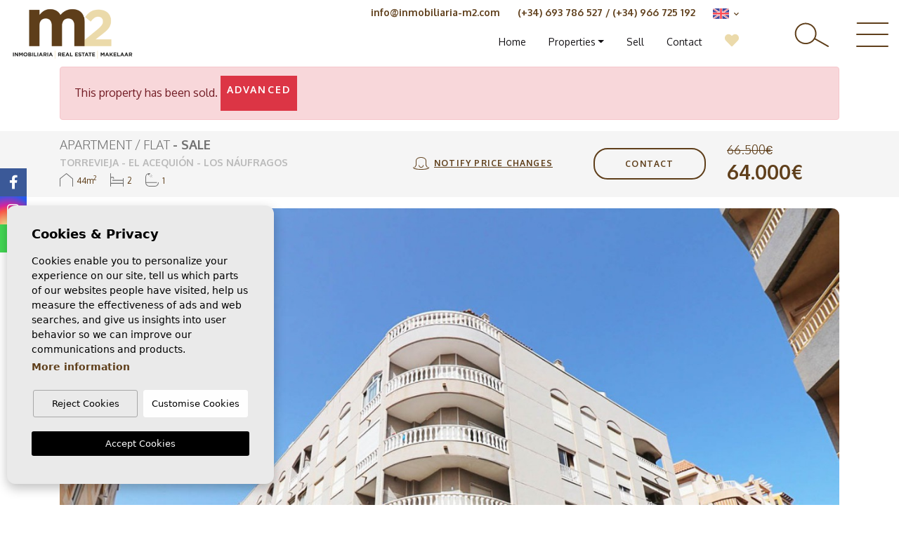

--- FILE ---
content_type: text/html; charset=UTF-8
request_url: https://inmobiliaria-m2.com/en/property/965/for-sale-apartment-in-torrevieja/
body_size: 14192
content:
<!DOCTYPE html>
<!--[if lt IE 7 ]><html class="ie ie6" lang="en"> <![endif]-->
<!--[if IE 7 ]><html class="ie ie7" lang="en"> <![endif]-->
<!--[if IE 8 ]><html class="ie ie8" lang="en"> <![endif]-->
<!--[if (gte IE 9)|!(IE)]><!-->
<html lang="en">
<!--<![endif]-->
<head>
    
    <!-- Global site tag (gtag.js) - Google Analytics -->
<script async src="https://www.googletagmanager.com/gtag/js?id=UA-211874756-1"></script>
<script>
  window.dataLayer = window.dataLayer || [];
  function gtag(){dataLayer.push(arguments);}
  gtag('js', new Date());

  gtag('config', 'UA-211874756-1');
</script>


    <meta charset="utf-8">
    <title>For sale apartment in Torrevieja</title>
    <meta name="description" content="Real estate in Torrevieja. Real estate in the area of the Costa Blanca. For sale in Torrevieja. Buy a property in Torrevieja. Opportunity in Torrevieja." >
    <meta name="keywords" content="Real estate in Torrevieja.
Real estate in the area of the Costa Blanca. 
For sale in Torrevieja.
Buy a property in Torrevieja.
Opportunity in Torrevieja." >
    <meta property="og:site_name" content="inmobiliaria-m2.com">
    <meta property="og:title" content="For sale apartment in Torrevieja">
            <meta property="og:url" content="https://inmobiliaria-m2.com/en/property/965/for-sale-apartment-in-torrevieja/">
        <meta property="og:type" content="website">
    <meta property="og:description" content="Real estate in Torrevieja. Real estate in the area of the Costa Blanca. For sale in Torrevieja. Buy a property in Torrevieja. Opportunity in Torrevieja.">
            <meta property="og:image" content="https://inmobiliaria-m2.com/media/images/properties/thumbnails/16914_lg.jpg">
        <meta name="revisit-after" content="7 DAYS" >
    <meta name="viewport" content="width=device-width, initial-scale=1.0, maximum-scale=1.0, user-scalable=yes">

    <!-- CSS Y JS
    ================================================== -->
            <!-- CSS
================================================== -->
<link href="https://fonts.googleapis.com/css?family=Open+Sans:300,400,600,700,800" rel="stylesheet">
<link rel="stylesheet" href="/css/website.1715323666.css">
<style type="text/css">.label-1 { background: #000000;color: #ffffff; }.label-2 { background: #000000;color: #ffffff; }.label-3 { background: #06b314;color: #ffffff; }.label-4 { background: #c77d0e;color: #ffffff; }.label-5 { background: #f5da8e;color: #ffffff; }.label-6 { background: #fa0000;color: #ffffff; }.label-7 { background: #f20808;color: #ffffff; }.label-8 { background: #4db3d7;color: #ffffff; }</style>

    
    <script src='https://www.google.com/recaptcha/api.js?hl=en"'></script>

    <!-- SEO
    ================================================== -->
                       
                                     
                       
               <link rel="alternate" hreflang="es" href="https://inmobiliaria-m2.com/propiedad/965/se-vende-apartamento-en-torrevieja/" />
                                                           
                                     
                       
               <link rel="alternate" hreflang="en" href="https://inmobiliaria-m2.com/en/property/965/for-sale-apartment-in-torrevieja/" />
                                                           
                                     
                       
               <link rel="alternate" hreflang="nl" href="https://inmobiliaria-m2.com/nl/woning/965/appartement-te-koop-in-torrevieja/" />
                      
    
    <!-- Favicons
    ================================================== -->

    <link rel="shortcut icon" href="/media/images/icons/favicon.ico">
    <link rel="apple-touch-icon" sizes="57x57" href="/media/images/icons/apple-icon-57x57.png" />
    <link rel="apple-touch-icon" sizes="60x60" href="/media/images/icons/apple-icon-60x60.png" />
    <link rel="apple-touch-icon" sizes="72x72" href="/media/images/icons/apple-icon-72x72.png" />
    <link rel="apple-touch-icon" sizes="76x76" href="/media/images/icons/apple-icon-76x76.png" />
    <link rel="apple-touch-icon" sizes="114x114" href="/media/images/icons/apple-icon-114x114.png" />
    <link rel="apple-touch-icon" sizes="120x120" href="/media/images/icons/apple-icon-120x120.png" />
    <link rel="apple-touch-icon" sizes="144x144" href="/media/images/icons/apple-icon-144x144.png" />
    <link rel="apple-touch-icon" sizes="152x152" href="/media/images/icons/apple-icon-152x152.png" />
    <link rel="apple-touch-icon" sizes="180x180" href="/media/images/icons/apple-icon-180x180.png" />
    <link rel="icon" type="image/png" sizes="192x192"  href="/media/images/icons/android-icon-192x192.png" />
    <link rel="icon" type="image/png" sizes="32x32" href="/media/images/icons/favicon-32x32.png" />
    <link rel="icon" type="image/png" sizes="96x96" href="/media/images/icons/favicon-96x96.png" />
    <link rel="icon" type="image/png" sizes="16x16" href="/media/images/icons/favicon-16x16.png" />
    <link rel="manifest" href="/media/images/icons/manifest.json" />
    <meta name="msapplication-TileColor" content="#ffffff" />
    <meta name="msapplication-TileImage" content="/media/images/icons/ms-icon-144x144.png" />
    <meta name="theme-color" content="#ffffff" />

            <meta name="GOOGLEBOT" content="INDEX,FOLLOW,ALL" >
        <meta name="ROBOTS" content="INDEX,FOLLOW,ALL" >
    
                        <link rel="canonical" href="https://inmobiliaria-m2.com/en/property/" />
            
</head>

<body class="en property interior">
    
    
    <div class="big-menu">
        <a href="javascript:;" class="close toggle-menu-big"><span>Close</span> &#10005;</a>
        <div class="container">
            <div class="row mb-lg-100">
                <div class="col-lg-3 mx-auto">
                    <img src="/media/images/website/website-logo.png" class="w-100">
                </div>
            </div>
            <div class="row mb-lg-100">
                <div class="col-lg-12 mx-auto text-center">
                    <ul class="list-inline">
                        <li class="list-inline-item"><a href="/en/">Home</a></li>

<li class="list-inline-item hidden-on-main-nav "><a href="/en/about-us/">About us</a></li>

<li  class="dropdown  active list-inline-item">
 
    <a href="/en/properties/" class="dropdown-toggle" role="button" data-toggle="dropdown" id="dropdownMenuLink1" aria-haspopup="true" aria-expanded="false">Properties</a>
    <ul class="dropdown-menu animated fadeIn" aria-labelledby="dropdownMenuLink1if">
        <li class="d-md-none">
            <a href="/en/properties/">View all properties</a>
        </li>
                                                        <li class="dropdown-item"><a href="/en/properties-long-time-rental/">Long time Rental</a></li>
                                                <li class="dropdown-item"><a href="/en/properties-new-build/">New Build</a></li>
                                                <li class="dropdown-item"><a href="/en/properties-sale/">Sale</a></li>
                                                    </ul>
</li>

<li class="list-inline-item hidden-on-main-nav "><a href="/en/services/">Services</a></li>

<li class="list-inline-item"><a href="/en/sell-your-property/">Sell</a></li>




<li class="list-inline-item"><a href="/en/contact/">Contact</a></li>

<li class="list-inline-item favoritos  pr-lg-0">
    <a href="/en/favorites/"><i class="fas fa-heart"></i> <span class="total-num-favoritos"></span></a>
</li>
                    </ul>
                </div>
            </div>
            <div class="row contactos">
                <div class="col-lg-5 offset-lg-1 col-xl-3 offset-xl-3">
                    <a href="mailto:info@inmobiliaria-m2.com">info@inmobiliaria-m2.com</a>
                </div>
                <div class="col-lg-6">
                    <a href="tel:+34 966 725 192">(+34) <strong>966 725 192</strong></a>
                    <a href="tel:+34 693 786 527">(+34) <strong>693 786 527</strong> (whatsapp)</a>
                </div>
            </div>
        </div>
    </div>
    
    <div class="big-search">
        <div class="container mw-1500">
            <div class="row">
                <div class="col-lg-12 text-right mb-lg-100">
                    <a href="javascript:;" class="close toggle-search-big"><span>Close</span> &#10005;</a>
                </div>
                <div class="col-lg-12">
                    <form action="/en/properties/" method="get" id="searchHomeForm" role="form" class="validate">
    <div class="row mb-lg-50">
        <div class="col-lg-2">
            <div class="form-group">
                <label>Status</label>
                <select name="st[]" id="st" class="form-control select2" multiple data-placeholder="Status">
                    <option value="">Status</option>
                                                                                                        <option value="4" >Long time Rental</option>
                                                                                    <option value="2" >New Build</option>
                                                                                    <option value="1" >Sale</option>
                                                                                                </select>
            </div>
        </div>
        <div class="col-lg-2">
            <div class="form-group">
                <label>Type</label>
                <select name="tp[]" id="tp" class="form-control select2" multiple data-placeholder="Type">
                                                                        <option value="2" >Apartment / flat</option>
                                                                                                <option value="14" >Building </option>
                                                                                                <option value="4" >Bungalow</option>
                                                                                                <option value="5" >Chalet</option>
                                                                                                <option value="6" >Commercial property</option>
                                                                                                <option value="7" >Duplex</option>
                                                                                                <option value="9" >Garage</option>
                                                                                                <option value="13" >House </option>
                                                                                                <option value="3" >Penthouse</option>
                                                                                                <option value="10" >Plot / Land</option>
                                                                                                <option value="8" >Studio</option>
                                                                                                <option value="1" >Townhouse</option>
                                                                                                <option value="12" >Villa / Semi semi-detached</option>
                                                            </select>
            </div>
        </div>
        <div class="col-lg-2">
            <div class="form-group">
                <label>City</label>
                <select name="loct[]" id="loctlat" class="form-control select2" multiple data-placeholder="City">
                    <option value="">City</option>
                                        <option value="8240" >Algorfa</option>
                                        <option value="8141" >Alicante</option>
                                        <option value="8208" >Almoradí</option>
                                        <option value="8219" >Benejúzar</option>
                                        <option value="8246" >Callosa del Segura</option>
                                        <option value="8206" >Daya Nueva</option>
                                        <option value="8217" >Dolores</option>
                                        <option value="8216" >Formentera del Segura</option>
                                        <option value="8170" >Guardamar del Segura</option>
                                        <option value="8237" >La Marina</option>
                                        <option value="8212" >Montesinos</option>
                                        <option value="8209" >Orihuela Costa</option>
                                        <option value="8151" >Rojales</option>
                                        <option value="8228" >San Fulgencio</option>
                                        <option value="8244" >San Miguel de Salinas</option>
                                        <option value="8125" >Santa Pola</option>
                                        <option value="8150" >Torrevieja</option>
                                    </select>
            </div>
        </div>
        <div class="col-lg-4">
            <div class="form-group">
                <label>Zone</label>
                <select name="lozn[]" id="loznlat" class="form-control select2" multiple data-placeholder="Zone">
                    <option value="">Zone</option>
                                        <option value="185" >Almoradí</option>
                                        <option value="199" >Benejúzar</option>
                                        <option value="225" >Cabo roig - La Zenia</option>
                                        <option value="280" >Callosa del Segura</option>
                                        <option value="255" >Campomar</option>
                                        <option value="132" >Centre</option>
                                        <option value="92" >Centro</option>
                                        <option value="57" >Centro</option>
                                        <option value="64" >Ciudad Quesada</option>
                                        <option value="182" >Daya Nueva</option>
                                        <option value="197" >Dolores</option>
                                        <option value="56" >El Acequión - Los Náufragos</option>
                                        <option value="193" >Formentera del Segura</option>
                                        <option value="256" >Guardamar Hills</option>
                                        <option value="220" >Guardamar Playa</option>
                                        <option value="279" >Huerta </option>
                                        <option value="267" >La Marina </option>
                                        <option value="58" >La Siesta - El Salado -  Torreta</option>
                                        <option value="272" >Lo Crispin</option>
                                        <option value="257" >Mercadona</option>
                                        <option value="189" >Montesinos</option>
                                        <option value="60" >Nueva Torrevieja - Aguas Nuevas</option>
                                        <option value="186" >Orihuela Costa</option>
                                        <option value="61" >Playa de los Locos</option>
                                        <option value="62" >Playa del Cura</option>
                                        <option value="38" >Playa del Este</option>
                                        <option value="266" >Plaza Porticada</option>
                                        <option value="259" >Port</option>
                                        <option value="281" >Port</option>
                                        <option value="236" >Punta Prima</option>
                                        <option value="270" >Rojales</option>
                                        <option value="241" >San Fulgencio</option>
                                        <option value="282" >San Luis</option>
                                        <option value="277" >San Miguel de Salinas</option>
                                        <option value="264" >SUP 7</option>
                                        <option value="63" >Torrelamata - La Mata</option>
                                        <option value="260" >Urb. Buenavista</option>
                                        <option value="253" >Urb. Edén</option>
                                        <option value="254" >Urb. El Moncayo</option>
                                        <option value="263" >Urb. El Raso</option>
                                        <option value="261" >Urb. Los Estaños</option>
                                        <option value="262" >Urb. Pinomar</option>
                                    </select>
            </div>
        </div>
        <div class="col-lg-2">
            <div class="form-group">
                <label>Reference</label>
                <input type="text" name="rf" id="rf" class="form-control referencia" value="" placeholder="Reference" />
            </div>
        </div>
    </div>
    
    <div class="row mb-lg-50">
        <div class="col-lg-2">
            <div class="form-group">
                <label>Orientation</label>
                <select name="or" id="or" class="form-control">
                    <option value="">Orientation</option>
                    <option value="o-n">North</option>
                    <option value="o-ne">Northeast</option>
                    <option value="o-e">East</option>
                    <option value="o-se">South east</option>
                    <option value="o-s">South</option>
                    <option value="o-so">Southwest</option>
                    <option value="o-o">West</option>
                    <option value="o-no">Northwest</option>
                </select>
            </div>
        </div>
        <div class="col-lg-2">
            <div class="form-group">
                <label>Price from</label>
                <select name="prds" id="prds" class="form-control">
                    <option value="" selected>Price from</option>
                    <option value="200" >200 €</option>
                    <option value="400" >400 €</option>
                    <option value="600" >600 €</option>
                    <option value="800" >800 €</option>
                    <option value="1000" >1.000 €</option>
                    <option value="1200" >1.200 €</option>
                    <option value="1400" >1.400 €</option>
                    <option value="1600" >1.600 €</option>
                    <option value="1800" >1.800 €</option>
                    <option value="2000" >2.000 €</option>
                    <option value="3000" >+3.000 €</option>
                    <option value="50000" >50.000 €</option>
                    <option value="100000" >100.000€</option>
                    <option value="150000" >150.000 €</option>
                    <option value="200000" >200.000 €</option>
                    <option value="250000" >250.000 €</option>
                    <option value="300000" >300.000 €</option>
                    <option value="350000" >350.000 €</option>
                    <option value="400000" >400.000 €</option>
                    <option value="450000" >450.000 €</option>
                    <option value="500000" >500.000 €</option>
                    <option value="550000" >550.000 €</option>
                    <option value="600000" >600.000 €</option>
                    <option value="650000" >650.000 €</option>
                    <option value="700000" >700.000 €</option>
                    <option value="1000000" >+1.000.000 €</option>
                </select>
            </div>
        </div>
        <div class="col-lg-2">
            <div class="form-group">
                <label>Price up to</label>
                <select name="prhs" id="prhs" class="form-control">
                    <option value="" selected>Price up to</option>
                    <option value="200" >200 €</option>
                    <option value="400" >400 €</option>
                    <option value="600" >600 €</option>
                    <option value="800" >800 €</option>
                    <option value="1000" >1.000 €</option>
                    <option value="1200" >1.200 €</option>
                    <option value="1400" >1.400 €</option>
                    <option value="1600" >1.600 €</option>
                    <option value="1800" >1.800 €</option>
                    <option value="2000" >2.000 €</option>
                    <option value="3000" >+3.000 €</option>
                    <option value="50000" >50.000 €</option>
                    <option value="100000" >100.000€</option>
                    <option value="150000" >150.000 €</option>
                    <option value="200000" >200.000 €</option>
                    <option value="250000" >250.000 €</option>
                    <option value="300000" >300.000 €</option>
                    <option value="350000" >350.000 €</option>
                    <option value="400000" >400.000 €</option>
                    <option value="450000" >450.000 €</option>
                    <option value="500000" >500.000 €</option>
                    <option value="550000" >550.000 €</option>
                    <option value="600000" >600.000 €</option>
                    <option value="650000" >650.000 €</option>
                    <option value="700000" >700.000 €</option>
                    <option value="1000000" >+1.000.000 €</option>
                </select>
            </div>
        </div>
        
        
        <div class="col-lg-2">
            <div class="form-group">
                <label>Beds</label>
                <select name="bd" id="bd" class="form-control">
                    <option value="" selected>Beds</option>
                                        <option value="1" >1</option>
                                        <option value="2" >2</option>
                                        <option value="3" >3</option>
                                        <option value="4" >4</option>
                                        <option value="5" >+5</option>
                                    </select>
            </div>
        </div>
        
        
        <div class="col-lg-2">
            <div class="form-group">
                <label>Bathrooms</label>
                <select name="bt" id="bt" class="form-control">
                    <option value="" selected>Bathrooms</option>
                                        <option value="1" >1</option>
                                        <option value="2" >2</option>
                                        <option value="3" >3</option>
                                        <option value="4" >4</option>
                                        <option value="5" >+5</option>
                                    </select>
            </div>
        </div>
        
        <div class="col-lg-1">
            <div class="form-group">
                <label>Pool</label>
                <label class="check">
                    <input type="checkbox" name="po" value="1" id="po" >
                    <span class="checkmark"></span>
                </label>
            </div>
        </div>
        <div class="col-lg-1">
            <div class="form-group">
                <label>Garage</label>
                <label class="check">
                    <input type="checkbox" name="ga" value="1" id="ga" >
                    <span class="checkmark"></span>
                </label>
            </div>
        </div>
                
        <input type="hidden" name="date" id="date" value="1768879253" />
        <input type="hidden" name="langx" id="langx" value="en">
        
    </div>
    
    <div class="row">
        <div class="col-lg-2 mx-auto">
            <div class="form-group">
                <div class="form-group">
                    <button type="submit" class="btn btn-outline-primary btn-block">
                        Search
                    </button>
                </div>
            </div>
        </div>
    </div>
</form>
                </div>
            </div>
        </div>
    </div>
    

    
    
    <div class="black-bg"></div>
    
    <div class="main-header-mobile d-xl-none">
        <div class="container pl-0">
            <div class="row no-gutters">
                <div class="col-12">
                    <a class="btn btn-menu open-main-menu">
                        <img src="/media/images/website/bars.svg">
                    </a>
                    
                    <a href="/en/">
                        <img class="brand" src="/media/images/website/website-logo.png" alt="Inmobiliaria M2" title="Inmobiliaria M2">
                    </a>
                    
                    <div class="float-right">
                                                <a class="btn dropdown-toggle" data-toggle="dropdown" aria-haspopup="false" aria-expanded="false">
                            <img src="/media/images/website/planet.svg">
                            <img src="/media/images/website/selector.svg">
                        </a>
                        <div class="dropdown-menu">
                                                            <a class="dropdown-item" href="https://inmobiliaria-m2.com/propiedad/965/se-vende-apartamento-en-torrevieja/">
                                    <img src="/media/images/website/flags/es.png" alt="Español">
                                    <span>Español</span>
                                </a>
                                                            <a class="dropdown-item" href="https://inmobiliaria-m2.com/en/property/965/for-sale-apartment-in-torrevieja/">
                                    <img src="/media/images/website/flags/en.png" alt="English">
                                    <span>English</span>
                                </a>
                                                            <a class="dropdown-item" href="https://inmobiliaria-m2.com/nl/woning/965/appartement-te-koop-in-torrevieja/">
                                    <img src="/media/images/website/flags/nl.png" alt="Dutch">
                                    <span>Dutch</span>
                                </a>
                                                    </div>
                                                                        <a class="responsive-search-button btn">
                            <img src="/media/images/website/lupa.svg">
                        </a>
                                            </div>
                </div>
            </div>
        </div>
    </div>
    
    <div class="mob-main-menu">
        <div class="container pl-0 pr-0 ml-0">
            <div class="row no-gutters">
                <div class="col-12">
                    <ul class="pl-0">
                        <li class="titulo">
                            Menu
                            <a class="open-main-menu cerrar">Close <i class="fal fa-times"></i></a>
                        </li>
                        <li ><a href="/en/">Home</a></li>

<li ><a href="/en/about-us/">About us</a></li>

<li  >
 
    <a href="/en/properties/" >Properties</a>
    <ul >
        <li class="d-md-none">
            <a href="/en/properties/">View all properties</a>
        </li>
                                                        <li ><a href="/en/properties-long-time-rental/">Long time Rental</a></li>
                                                <li ><a href="/en/properties-new-build/">New Build</a></li>
                                                <li ><a href="/en/properties-sale/">Sale</a></li>
                                                    </ul>
</li>

<li ><a href="/en/services/">Services</a></li>

<li ><a href="/en/sell-your-property/">Sell</a></li>




<li ><a href="/en/contact/">Contact</a></li>

<li >
    <a href="/en/favorites/"><i class="fas fa-heart"></i> <span class="total-num-favoritos"></span></a>
</li>
                    </ul>
                </div>
            </div>
        </div>
    </div>
    
    
    
    <div class="container mw-1500">
        <a href="/en/">
            <img class="brand d-none d-xl-block" src="/media/images/website/website-logo.png" alt="Inmobiliaria M2" title="Inmobiliaria M2">
        </a>
    </div>
    
    

    <div class="main-header-top d-none d-xl-block">
        <div class="container mw-1500">
            <div class="row">
                <div class="col-lg-10">
                    
                    <div class="top-secund">
                        
    <div class="idiomas-dropdown-desk">
        <img src="/media/images/website/flags/en.png" alt="English"> <i class="fas fa-chevron-down"></i>
        
        <ul class="dropdown-menu-desk">
            
                                                <li>
                        <a href="https://inmobiliaria-m2.com/propiedad/965/se-vende-apartamento-en-torrevieja/">
                            <img src="/media/images/website/flags/es.png" alt="Español">
                        </a>
                    </li>
                                                                                            <li>
                        <a href="https://inmobiliaria-m2.com/nl/woning/965/appartement-te-koop-in-torrevieja/">
                            <img src="/media/images/website/flags/nl.png" alt="Dutch">
                        </a>
                    </li>
                                        
            <li>
                <a href="https://inmobiliaria-m2.com/nl/woning/965/appartement-te-koop-in-torrevieja/">
                    <img src="/media/images/website/flags/be.png" alt="Belgian">
                </a>
            </li>
            
        </ul>
    </div>


                    </div>
                    
                    <div class="top-secund">
                        <a href="tel:(+34) 693 786 527">(+34) 693 786 527</a> / 
                        <a href="tel:(+34) 966 725 192 ">(+34) 966 725 192 </a>
                    </div>
                    
                    <div class="top-secund">
                        <a href="mailto:info@inmobiliaria-m2.com">info@inmobiliaria-m2.com</a>
                    </div>
                    
                    
                </div>
            </div>
        </div>
    </div>
    
    

    <div class="main-header d-none d-xl-block">
        <div class="container mw-1500">
            <div class="row">
                <div class="col-lg-10">
                    <nav id="main-nav" class="d-none d-xl-block">
                        
                        <ul class="list-inline float-right">
                            <li class="list-inline-item"><a href="/en/">Home</a></li>

<li class="list-inline-item hidden-on-main-nav "><a href="/en/about-us/">About us</a></li>

<li  class="dropdown  active list-inline-item">
 
    <a href="/en/properties/" class="dropdown-toggle" role="button" data-toggle="dropdown" id="dropdownMenuLink1" aria-haspopup="true" aria-expanded="false">Properties</a>
    <ul class="dropdown-menu animated fadeIn" aria-labelledby="dropdownMenuLink1if">
        <li class="d-md-none">
            <a href="/en/properties/">View all properties</a>
        </li>
                                                        <li class="dropdown-item"><a href="/en/properties-long-time-rental/">Long time Rental</a></li>
                                                <li class="dropdown-item"><a href="/en/properties-new-build/">New Build</a></li>
                                                <li class="dropdown-item"><a href="/en/properties-sale/">Sale</a></li>
                                                    </ul>
</li>

<li class="list-inline-item hidden-on-main-nav "><a href="/en/services/">Services</a></li>

<li class="list-inline-item"><a href="/en/sell-your-property/">Sell</a></li>




<li class="list-inline-item"><a href="/en/contact/">Contact</a></li>

<li class="list-inline-item favoritos  pr-lg-0">
    <a href="/en/favorites/"><i class="fas fa-heart"></i> <span class="total-num-favoritos"></span></a>
</li>
                        </ul>
                    </nav>
                </div>
                <div class="col-lg-2">
                    <div class="iconos-header">
                        <a href="javascript:;" class="lupa toggle-search-big"><img src="/media/images/website/lupa-xl.svg"></a>
                        <a href="javascript:;" class="bars toggle-menu-big"><img src="/media/images/website/bars-xl.svg"></a>
                    </div>
                </div>
            </div>
        </div>
    </div>

    

    
    

        <div class="buscador" >
        <div class="container">
            <div class="row">
                <div class="col-md-12">
                    <form action="/en/properties/" method="get" id="searchHomeForm" role="form" class="validate">
    <div class="row">
        <div class="col-lg-2">
            <div class="form-group d-lg-none text-right">
                                <a href="#" class="responsive-search-button"><i class="fa fa-times" aria-hidden="true"></i></a>
                            </div>
            <div class="form-group">
                <select name="st[]" id="st" class="form-control select2" multiple data-placeholder="Status">
                    <option value="">Status</option>
                                                                                                        <option value="4" >Long time Rental</option>
                                                                                    <option value="2" >New Build</option>
                                                                                    <option value="1" >Sale</option>
                                                                                                </select>
            </div>
        </div>
        <div class="col-12 col-lg-2">
            <div class="form-group">
                <select name="tp[]" id="tp" class="form-control select2" multiple data-placeholder="Type">
                                                                        <option value="2" >Apartment / flat</option>
                                                                                                <option value="14" >Building </option>
                                                                                                <option value="4" >Bungalow</option>
                                                                                                <option value="5" >Chalet</option>
                                                                                                <option value="6" >Commercial property</option>
                                                                                                <option value="7" >Duplex</option>
                                                                                                <option value="9" >Garage</option>
                                                                                                <option value="13" >House </option>
                                                                                                <option value="3" >Penthouse</option>
                                                                                                <option value="10" >Plot / Land</option>
                                                                                                <option value="8" >Studio</option>
                                                                                                <option value="1" >Townhouse</option>
                                                                                                <option value="12" >Villa / Semi semi-detached</option>
                                                            </select>
            </div>
        </div>
                <div class="col-lg-2">
            <div class="form-group">
                <select name="loct[]" id="loct" class="form-control select2" multiple data-placeholder="City">
                    <option value="">City</option>
                                        <option value="8240" >Algorfa</option>
                                        <option value="8141" >Alicante</option>
                                        <option value="8208" >Almoradí</option>
                                        <option value="8219" >Benejúzar</option>
                                        <option value="8246" >Callosa del Segura</option>
                                        <option value="8206" >Daya Nueva</option>
                                        <option value="8217" >Dolores</option>
                                        <option value="8216" >Formentera del Segura</option>
                                        <option value="8170" >Guardamar del Segura</option>
                                        <option value="8237" >La Marina</option>
                                        <option value="8212" >Montesinos</option>
                                        <option value="8209" >Orihuela Costa</option>
                                        <option value="8151" >Rojales</option>
                                        <option value="8228" >San Fulgencio</option>
                                        <option value="8244" >San Miguel de Salinas</option>
                                        <option value="8125" >Santa Pola</option>
                                        <option value="8150" >Torrevieja</option>
                                    </select>
            </div>
        </div>
                <div class="col-lg-1 d-none d-lg-block">
            <div class="form-group">
                <select name="bd" id="bd" class="form-control">
                    <option value="" selected>Beds</option>
                                        <option value="1" >1</option>
                                        <option value="2" >2</option>
                                        <option value="3" >3</option>
                                        <option value="4" >4</option>
                                        <option value="5" >+5</option>
                                    </select>
            </div>
        </div>
                        <div class="col-6 col-lg-2">
            <div class="form-group">
                <select name="prhs" id="prhs" class="form-control">
                    <option value="" selected>Price up to</option>
                    <option value="200" >200 €</option>
                    <option value="400" >400 €</option>
                    <option value="600" >600 €</option>
                    <option value="800" >800 €</option>
                    <option value="1000" >1.000 €</option>
                    <option value="1200" >1.200 €</option>
                    <option value="1400" >1.400 €</option>
                    <option value="1600" >1.600 €</option>
                    <option value="1800" >1.800 €</option>
                    <option value="2000" >2.000 €</option>
                    <option value="3000" >+3.000 €</option>
                    <option value="50000" >50.000 €</option>
                    <option value="100000" >100.000€</option>
                    <option value="150000" >150.000 €</option>
                    <option value="200000" >200.000 €</option>
                    <option value="250000" >250.000 €</option>
                    <option value="300000" >300.000 €</option>
                    <option value="350000" >350.000 €</option>
                    <option value="400000" >400.000 €</option>
                    <option value="450000" >450.000 €</option>
                    <option value="500000" >500.000 €</option>
                    <option value="550000" >550.000 €</option>
                    <option value="600000" >600.000 €</option>
                    <option value="650000" >650.000 €</option>
                    <option value="700000" >700.000 €</option>
                    <option value="1000000" >+1.000.000 €</option>
                </select>
            </div>
        </div>
        <div class="col-lg-2">
            <div class="form-group">
                <input type="text" name="rf" id="rf" class="form-control referencia" value="" placeholder="Reference" />
            </div>
        </div>
        
        <div class="col-lg-1">
            <div class="form-group">
                <div class="form-group">
                    <button type="submit" class="btn btn-transparent btn-block">
                        <img src="/media/images/website/lupa-xl.svg">
                        <span>Search</span>
                    </button>
                </div>
            </div>
        </div>
    </div>
    
    <div class="row d-lg-none">
        <div class="col-6">
            <div class="form-group">
                <button type="reset" class="resetform btn btn-secondary btn-block text-primary">Clean</button>
            </div>
        </div>
        <div class="col-6">
            <div class="form-group">
                <a href="/en/advanced-search/" style="padding-top: 14px;" class="btn btn-primary btn-block">Advanced</a>
            </div>
        </div>
    </div>
    
    <div class="row hidden active">
        <div class="col-lg-4">
            <div class="form-group">
                <select name="lozn[]" id="lozn" class="form-control select2" multiple data-placeholder="Zone">
                    <option value="">Zone</option>
                                        <option value="185" >Almoradí</option>
                                        <option value="199" >Benejúzar</option>
                                        <option value="225" >Cabo roig - La Zenia</option>
                                        <option value="280" >Callosa del Segura</option>
                                        <option value="255" >Campomar</option>
                                        <option value="132" >Centre</option>
                                        <option value="92" >Centro</option>
                                        <option value="57" >Centro</option>
                                        <option value="64" >Ciudad Quesada</option>
                                        <option value="182" >Daya Nueva</option>
                                        <option value="197" >Dolores</option>
                                        <option value="56" >El Acequión - Los Náufragos</option>
                                        <option value="193" >Formentera del Segura</option>
                                        <option value="256" >Guardamar Hills</option>
                                        <option value="220" >Guardamar Playa</option>
                                        <option value="279" >Huerta </option>
                                        <option value="267" >La Marina </option>
                                        <option value="58" >La Siesta - El Salado -  Torreta</option>
                                        <option value="272" >Lo Crispin</option>
                                        <option value="257" >Mercadona</option>
                                        <option value="189" >Montesinos</option>
                                        <option value="60" >Nueva Torrevieja - Aguas Nuevas</option>
                                        <option value="186" >Orihuela Costa</option>
                                        <option value="61" >Playa de los Locos</option>
                                        <option value="62" >Playa del Cura</option>
                                        <option value="38" >Playa del Este</option>
                                        <option value="266" >Plaza Porticada</option>
                                        <option value="259" >Port</option>
                                        <option value="281" >Port</option>
                                        <option value="236" >Punta Prima</option>
                                        <option value="270" >Rojales</option>
                                        <option value="241" >San Fulgencio</option>
                                        <option value="282" >San Luis</option>
                                        <option value="277" >San Miguel de Salinas</option>
                                        <option value="264" >SUP 7</option>
                                        <option value="63" >Torrelamata - La Mata</option>
                                        <option value="260" >Urb. Buenavista</option>
                                        <option value="253" >Urb. Edén</option>
                                        <option value="254" >Urb. El Moncayo</option>
                                        <option value="263" >Urb. El Raso</option>
                                        <option value="261" >Urb. Los Estaños</option>
                                        <option value="262" >Urb. Pinomar</option>
                                    </select>
            </div>
        </div>
        <div class="col-lg-2">
            <div class="form-group">
                <select name="or" id="or" class="form-control">
                    <option value="">Orientation</option>
                    <option value="o-n">North</option>
                    <option value="o-ne">Northeast</option>
                    <option value="o-e">East</option>
                    <option value="o-se">South east</option>
                    <option value="o-s">South</option>
                    <option value="o-so">Southwest</option>
                    <option value="o-o">West</option>
                    <option value="o-no">Northwest</option>
                </select>
            </div>
        </div>
        <div class="col-lg-1">
            <div class="form-group">
                <select name="bt" id="bt" class="form-control">
                    <option value="" selected>Bathrooms</option>
                                        <option value="1" >1</option>
                                        <option value="2" >2</option>
                                        <option value="3" >3</option>
                                        <option value="4" >4</option>
                                        <option value="5" >+5</option>
                                    </select>
            </div>
        </div>
                <div class="col-lg-2 d-none d-lg-block">
            <div class="form-group">
                <select name="prds" id="prds" class="form-control">
                    <option value="" selected>Price from</option>
                    <option value="200" >200 €</option>
                    <option value="400" >400 €</option>
                    <option value="600" >600 €</option>
                    <option value="800" >800 €</option>
                    <option value="1000" >1.000 €</option>
                    <option value="1200" >1.200 €</option>
                    <option value="1400" >1.400 €</option>
                    <option value="1600" >1.600 €</option>
                    <option value="1800" >1.800 €</option>
                    <option value="2000" >2.000 €</option>
                    <option value="3000" >+3.000 €</option>
                    <option value="50000" >50.000 €</option>
                    <option value="100000" >100.000€</option>
                    <option value="150000" >150.000 €</option>
                    <option value="200000" >200.000 €</option>
                    <option value="250000" >250.000 €</option>
                    <option value="300000" >300.000 €</option>
                    <option value="350000" >350.000 €</option>
                    <option value="400000" >400.000 €</option>
                    <option value="450000" >450.000 €</option>
                    <option value="500000" >500.000 €</option>
                    <option value="550000" >550.000 €</option>
                    <option value="600000" >600.000 €</option>
                    <option value="650000" >650.000 €</option>
                    <option value="700000" >700.000 €</option>
                    <option value="1000000" >+1.000.000 €</option>
                </select>
            </div>
        </div>
                <div class="col-lg-1 d-none d-lg-block">
            <div class="form-group">
                <label class="check">
                    <span class="name">Pool</span>
                    <input type="checkbox" class="checkbox" name="po" value="1" id="po" >
                    <span class="checkmark"></span>
                </label>
            </div>
        </div>
        <div class="col-lg-1 d-none d-lg-block">
            <div class="form-group">
                <label class="check">
                    <span class="name">Garage</span>
                    <input type="checkbox" class="checkbox" name="ga" value="1" id="ga" >
                    <span class="checkmark"></span>
                </label>
            </div>
        </div>
                
        <input type="hidden" name="date" id="date" value="1768879253" />
        <input type="hidden" name="langx" id="langx" value="en">
        
    </div>
    
    <div class="boton-reset">
        <button type="reset" class="resetform btn btn-secondary btn-block text-primary">Clean</button>
    </div>
    
</form>
                </div>
                <div class="toggle-main-buscador">
                    <span></span>
                </div>
            </div>
        </div>
    </div>
    


<div class="container">
    <div class="row">
        <div class="col">
            
            
    <div class="alert alert-danger" role="alert">
        This property has been sold.
        <a href="/en/advanced-search/" class="btn btn-danger btn-sm">Advanced</a>
    </div>


        </div>
    </div>
</div>

<div class="property-title d-none d-lg-block" id="myHeader">
    <div class="container">
        <div class="row align-items-center">
            <div class="col-lg-4 col-xl-5">
                
                <h1 class="main-title">
    Apartment / flat <strong>- Sale</strong>
</h1>

<small class="subtitulo">
    <span>Torrevieja</span> -
    <span>El Acequión - Los Náufragos</span>
</small>
                
                
                <div  class="iconos">
        <div>
        <img src="/media/images/website/icon-m2.svg"> <span>44m<sup>2</sup></span>
    </div>
        
        
        <div>
        <img src="/media/images/website/icon-beds.svg"> <span class="beds">2</span>
    </div>
        
        <div>
        <img src="/media/images/website/icon-baths.svg"> <span class="baths">1</span>
    </div>
        
        
    </div>
            </div>
            
            <div class="col-lg col-xl-3 d-none d-lg-block">
                <a href="javascript:;" class="btn btn-block btn-bajada transparent" data-toggle="modal" data-target="#bajadaModal"><img src="/media/images/website/icons/bell.svg"> <span>Notify price changes</span></a>
            </div>
            <div class="col-lg col-xl-2 d-none d-lg-block">
                <a href="javascript:;" id="toFormTop" class="btn btn-block btn-bajada primary">Contact</a>
            </div>
            <div class="col-lg col-xl-2 d-none d-lg-block">
                
                <div class="precio">
            
                    <del>66.500€</del>
            
        64.000€
    
    </div>
            </div>
            
        </div>
    </div>
</div>


<div class="d-lg-none text-center mt-4 mb-4">
    <div class="precio">
            
                    <del>66.500€</del>
            
        64.000€
    
    </div>
    <div class="container">
        <div class="row">
            <div class="col-12">
                <a href="javascript:;" class="btn btn-block btn-bajada transparent" data-toggle="modal" data-target="#bajadaModal"><img src="/media/images/website/icons/bell.svg"> <span>Notify price changes</span></a>
            </div>
            <div class="col-12">
                <a href="javascript:;" id="toFormTopMob" class="btn btn-block btn-bajada primary">Contact</a>
            </div>
        </div>
    </div>
</div>


<div class="property-gallery mb-4 mt-lg-3">
    <div class="container">
        <div class="row">
            <div class="col-lg-12">
                <div class="property-gal">
                    <div class="labels">
    
    
    <div class="badge badge-dark">Ref: 0906</div>
    
                <div class="badge badge-danger">Sold</div>
                                </div>
                    <div class="property-slider-center">
    <div class="slides">
                <div>
                                                                    <a href="/media/images/properties/thumbnails/16914_xl.jpg" class="gallProp">
                    <img src="/media/images/properties/thumbnails/16914_xl.jpg" class='img-fluid d-none d-lg-block' alt="Sale - Apartment / flat - Torrevieja - El Acequión - Los Náufragos" title="Sale - Apartment / flat - Torrevieja - El Acequión - Los Náufragos">
                    <img src="/media/images/properties/thumbnails/16914_lg.jpg" class='img-fluid d-lg-none' alt="Sale - Apartment / flat - Torrevieja - El Acequión - Los Náufragos" title="Sale - Apartment / flat - Torrevieja - El Acequión - Los Náufragos">
                </a>
                    </div>
                <div>
                                                                    <a href="/media/images/properties/thumbnails/16902_xl.jpg" class="gallProp">
                    <img src="/media/images/properties/thumbnails/16902_xl.jpg" class='img-fluid d-none d-lg-block' alt="Sale - Apartment / flat - Torrevieja - El Acequión - Los Náufragos" title="Sale - Apartment / flat - Torrevieja - El Acequión - Los Náufragos">
                    <img src="/media/images/properties/thumbnails/16902_lg.jpg" class='img-fluid d-lg-none' alt="Sale - Apartment / flat - Torrevieja - El Acequión - Los Náufragos" title="Sale - Apartment / flat - Torrevieja - El Acequión - Los Náufragos">
                </a>
                    </div>
                <div>
                                                                    <a href="/media/images/properties/thumbnails/16915_xl.jpg" class="gallProp">
                    <img src="/media/images/properties/thumbnails/16915_xl.jpg" class='img-fluid d-none d-lg-block' alt="Sale - Apartment / flat - Torrevieja - El Acequión - Los Náufragos" title="Sale - Apartment / flat - Torrevieja - El Acequión - Los Náufragos">
                    <img src="/media/images/properties/thumbnails/16915_lg.jpg" class='img-fluid d-lg-none' alt="Sale - Apartment / flat - Torrevieja - El Acequión - Los Náufragos" title="Sale - Apartment / flat - Torrevieja - El Acequión - Los Náufragos">
                </a>
                    </div>
                <div>
                                                                    <a href="/media/images/properties/thumbnails/16917_xl.jpg" class="gallProp">
                    <img src="/media/images/properties/thumbnails/16917_xl.jpg" class='img-fluid d-none d-lg-block' alt="Sale - Apartment / flat - Torrevieja - El Acequión - Los Náufragos" title="Sale - Apartment / flat - Torrevieja - El Acequión - Los Náufragos">
                    <img src="/media/images/properties/thumbnails/16917_lg.jpg" class='img-fluid d-lg-none' alt="Sale - Apartment / flat - Torrevieja - El Acequión - Los Náufragos" title="Sale - Apartment / flat - Torrevieja - El Acequión - Los Náufragos">
                </a>
                    </div>
                <div>
                                                                    <a href="/media/images/properties/thumbnails/16916_xl.jpg" class="gallProp">
                    <img src="/media/images/properties/thumbnails/16916_xl.jpg" class='img-fluid d-none d-lg-block' alt="Sale - Apartment / flat - Torrevieja - El Acequión - Los Náufragos" title="Sale - Apartment / flat - Torrevieja - El Acequión - Los Náufragos">
                    <img src="/media/images/properties/thumbnails/16916_lg.jpg" class='img-fluid d-lg-none' alt="Sale - Apartment / flat - Torrevieja - El Acequión - Los Náufragos" title="Sale - Apartment / flat - Torrevieja - El Acequión - Los Náufragos">
                </a>
                    </div>
                <div>
                                                                    <a href="/media/images/properties/thumbnails/16918_xl.jpg" class="gallProp">
                    <img src="/media/images/properties/thumbnails/16918_xl.jpg" class='img-fluid d-none d-lg-block' alt="Sale - Apartment / flat - Torrevieja - El Acequión - Los Náufragos" title="Sale - Apartment / flat - Torrevieja - El Acequión - Los Náufragos">
                    <img src="/media/images/properties/thumbnails/16918_lg.jpg" class='img-fluid d-lg-none' alt="Sale - Apartment / flat - Torrevieja - El Acequión - Los Náufragos" title="Sale - Apartment / flat - Torrevieja - El Acequión - Los Náufragos">
                </a>
                    </div>
                <div>
                                                                    <a href="/media/images/properties/thumbnails/16906_xl.jpg" class="gallProp">
                    <img src="/media/images/properties/thumbnails/16906_xl.jpg" class='img-fluid d-none d-lg-block' alt="Sale - Apartment / flat - Torrevieja - El Acequión - Los Náufragos" title="Sale - Apartment / flat - Torrevieja - El Acequión - Los Náufragos">
                    <img src="/media/images/properties/thumbnails/16906_lg.jpg" class='img-fluid d-lg-none' alt="Sale - Apartment / flat - Torrevieja - El Acequión - Los Náufragos" title="Sale - Apartment / flat - Torrevieja - El Acequión - Los Náufragos">
                </a>
                    </div>
                <div>
                                                                    <a href="/media/images/properties/thumbnails/16907_xl.jpg" class="gallProp">
                    <img src="/media/images/properties/thumbnails/16907_xl.jpg" class='img-fluid d-none d-lg-block' alt="Sale - Apartment / flat - Torrevieja - El Acequión - Los Náufragos" title="Sale - Apartment / flat - Torrevieja - El Acequión - Los Náufragos">
                    <img src="/media/images/properties/thumbnails/16907_lg.jpg" class='img-fluid d-lg-none' alt="Sale - Apartment / flat - Torrevieja - El Acequión - Los Náufragos" title="Sale - Apartment / flat - Torrevieja - El Acequión - Los Náufragos">
                </a>
                    </div>
                <div>
                                                                    <a href="/media/images/properties/thumbnails/16908_xl.jpg" class="gallProp">
                    <img src="/media/images/properties/thumbnails/16908_xl.jpg" class='img-fluid d-none d-lg-block' alt="Sale - Apartment / flat - Torrevieja - El Acequión - Los Náufragos" title="Sale - Apartment / flat - Torrevieja - El Acequión - Los Náufragos">
                    <img src="/media/images/properties/thumbnails/16908_lg.jpg" class='img-fluid d-lg-none' alt="Sale - Apartment / flat - Torrevieja - El Acequión - Los Náufragos" title="Sale - Apartment / flat - Torrevieja - El Acequión - Los Náufragos">
                </a>
                    </div>
                <div>
                                                                    <a href="/media/images/properties/thumbnails/16903_xl.jpg" class="gallProp">
                    <img src="/media/images/properties/thumbnails/16903_xl.jpg" class='img-fluid d-none d-lg-block' alt="Sale - Apartment / flat - Torrevieja - El Acequión - Los Náufragos" title="Sale - Apartment / flat - Torrevieja - El Acequión - Los Náufragos">
                    <img src="/media/images/properties/thumbnails/16903_lg.jpg" class='img-fluid d-lg-none' alt="Sale - Apartment / flat - Torrevieja - El Acequión - Los Náufragos" title="Sale - Apartment / flat - Torrevieja - El Acequión - Los Náufragos">
                </a>
                    </div>
                <div>
                                                                    <a href="/media/images/properties/thumbnails/16904_xl.jpg" class="gallProp">
                    <img src="/media/images/properties/thumbnails/16904_xl.jpg" class='img-fluid d-none d-lg-block' alt="Sale - Apartment / flat - Torrevieja - El Acequión - Los Náufragos" title="Sale - Apartment / flat - Torrevieja - El Acequión - Los Náufragos">
                    <img src="/media/images/properties/thumbnails/16904_lg.jpg" class='img-fluid d-lg-none' alt="Sale - Apartment / flat - Torrevieja - El Acequión - Los Náufragos" title="Sale - Apartment / flat - Torrevieja - El Acequión - Los Náufragos">
                </a>
                    </div>
                <div>
                                                                    <a href="/media/images/properties/thumbnails/16905_xl.jpg" class="gallProp">
                    <img src="/media/images/properties/thumbnails/16905_xl.jpg" class='img-fluid d-none d-lg-block' alt="Sale - Apartment / flat - Torrevieja - El Acequión - Los Náufragos" title="Sale - Apartment / flat - Torrevieja - El Acequión - Los Náufragos">
                    <img src="/media/images/properties/thumbnails/16905_lg.jpg" class='img-fluid d-lg-none' alt="Sale - Apartment / flat - Torrevieja - El Acequión - Los Náufragos" title="Sale - Apartment / flat - Torrevieja - El Acequión - Los Náufragos">
                </a>
                    </div>
                <div>
                                                                    <a href="/media/images/properties/thumbnails/16909_xl.jpg" class="gallProp">
                    <img src="/media/images/properties/thumbnails/16909_xl.jpg" class='img-fluid d-none d-lg-block' alt="Sale - Apartment / flat - Torrevieja - El Acequión - Los Náufragos" title="Sale - Apartment / flat - Torrevieja - El Acequión - Los Náufragos">
                    <img src="/media/images/properties/thumbnails/16909_lg.jpg" class='img-fluid d-lg-none' alt="Sale - Apartment / flat - Torrevieja - El Acequión - Los Náufragos" title="Sale - Apartment / flat - Torrevieja - El Acequión - Los Náufragos">
                </a>
                    </div>
                <div>
                                                                    <a href="/media/images/properties/thumbnails/16910_xl.jpg" class="gallProp">
                    <img src="/media/images/properties/thumbnails/16910_xl.jpg" class='img-fluid d-none d-lg-block' alt="Sale - Apartment / flat - Torrevieja - El Acequión - Los Náufragos" title="Sale - Apartment / flat - Torrevieja - El Acequión - Los Náufragos">
                    <img src="/media/images/properties/thumbnails/16910_lg.jpg" class='img-fluid d-lg-none' alt="Sale - Apartment / flat - Torrevieja - El Acequión - Los Náufragos" title="Sale - Apartment / flat - Torrevieja - El Acequión - Los Náufragos">
                </a>
                    </div>
                <div>
                                                                    <a href="/media/images/properties/thumbnails/16911_xl.jpg" class="gallProp">
                    <img src="/media/images/properties/thumbnails/16911_xl.jpg" class='img-fluid d-none d-lg-block' alt="Sale - Apartment / flat - Torrevieja - El Acequión - Los Náufragos" title="Sale - Apartment / flat - Torrevieja - El Acequión - Los Náufragos">
                    <img src="/media/images/properties/thumbnails/16911_lg.jpg" class='img-fluid d-lg-none' alt="Sale - Apartment / flat - Torrevieja - El Acequión - Los Náufragos" title="Sale - Apartment / flat - Torrevieja - El Acequión - Los Náufragos">
                </a>
                    </div>
                <div>
                                                                    <a href="/media/images/properties/thumbnails/16921_xl.jpg" class="gallProp">
                    <img src="/media/images/properties/thumbnails/16921_xl.jpg" class='img-fluid d-none d-lg-block' alt="Sale - Apartment / flat - Torrevieja - El Acequión - Los Náufragos" title="Sale - Apartment / flat - Torrevieja - El Acequión - Los Náufragos">
                    <img src="/media/images/properties/thumbnails/16921_lg.jpg" class='img-fluid d-lg-none' alt="Sale - Apartment / flat - Torrevieja - El Acequión - Los Náufragos" title="Sale - Apartment / flat - Torrevieja - El Acequión - Los Náufragos">
                </a>
                    </div>
                <div>
                                                                    <a href="/media/images/properties/thumbnails/16919_xl.jpg" class="gallProp">
                    <img src="/media/images/properties/thumbnails/16919_xl.jpg" class='img-fluid d-none d-lg-block' alt="Sale - Apartment / flat - Torrevieja - El Acequión - Los Náufragos" title="Sale - Apartment / flat - Torrevieja - El Acequión - Los Náufragos">
                    <img src="/media/images/properties/thumbnails/16919_lg.jpg" class='img-fluid d-lg-none' alt="Sale - Apartment / flat - Torrevieja - El Acequión - Los Náufragos" title="Sale - Apartment / flat - Torrevieja - El Acequión - Los Náufragos">
                </a>
                    </div>
                <div>
                                                                    <a href="/media/images/properties/thumbnails/16920_xl.jpg" class="gallProp">
                    <img src="/media/images/properties/thumbnails/16920_xl.jpg" class='img-fluid d-none d-lg-block' alt="Sale - Apartment / flat - Torrevieja - El Acequión - Los Náufragos" title="Sale - Apartment / flat - Torrevieja - El Acequión - Los Náufragos">
                    <img src="/media/images/properties/thumbnails/16920_lg.jpg" class='img-fluid d-lg-none' alt="Sale - Apartment / flat - Torrevieja - El Acequión - Los Náufragos" title="Sale - Apartment / flat - Torrevieja - El Acequión - Los Náufragos">
                </a>
                    </div>
                <div>
                                                                    <a href="/media/images/properties/thumbnails/16912_xl.jpg" class="gallProp">
                    <img src="/media/images/properties/thumbnails/16912_xl.jpg" class='img-fluid d-none d-lg-block' alt="Sale - Apartment / flat - Torrevieja - El Acequión - Los Náufragos" title="Sale - Apartment / flat - Torrevieja - El Acequión - Los Náufragos">
                    <img src="/media/images/properties/thumbnails/16912_lg.jpg" class='img-fluid d-lg-none' alt="Sale - Apartment / flat - Torrevieja - El Acequión - Los Náufragos" title="Sale - Apartment / flat - Torrevieja - El Acequión - Los Náufragos">
                </a>
                    </div>
                <div>
                                                                    <a href="/media/images/properties/thumbnails/16913_xl.jpg" class="gallProp">
                    <img src="/media/images/properties/thumbnails/16913_xl.jpg" class='img-fluid d-none d-lg-block' alt="Sale - Apartment / flat - Torrevieja - El Acequión - Los Náufragos" title="Sale - Apartment / flat - Torrevieja - El Acequión - Los Náufragos">
                    <img src="/media/images/properties/thumbnails/16913_lg.jpg" class='img-fluid d-lg-none' alt="Sale - Apartment / flat - Torrevieja - El Acequión - Los Náufragos" title="Sale - Apartment / flat - Torrevieja - El Acequión - Los Náufragos">
                </a>
                    </div>
            </div>
    <div class="energia d-none d-lg-inline-block">
        <img class="img-fluid" src="/media/images/website/energia.png" alt="Energy Rating">
        <span>In process</span>
    </div>
</div>

<div class="row d-none d-lg-flex">
    <div class="col-lg-12">
        
                <div class="property-gallery-slider">
            <div class="slides">
                                <div>
                                                                                                            <img src="/img/sale-apartment-flat-torrevieja-el-acequion-los-naufragos_16914_viewed.jpg" class='img-fluid' alt="Sale - Apartment / flat - Torrevieja - El Acequión - Los Náufragos" title="Sale - Apartment / flat - Torrevieja - El Acequión - Los Náufragos">
                                    </div>
                                <div>
                                                                                                            <img src="/img/sale-apartment-flat-torrevieja-el-acequion-los-naufragos_16902_viewed.jpg" class='img-fluid' alt="Sale - Apartment / flat - Torrevieja - El Acequión - Los Náufragos" title="Sale - Apartment / flat - Torrevieja - El Acequión - Los Náufragos">
                                    </div>
                                <div>
                                                                                                            <img src="/img/sale-apartment-flat-torrevieja-el-acequion-los-naufragos_16915_viewed.jpg" class='img-fluid' alt="Sale - Apartment / flat - Torrevieja - El Acequión - Los Náufragos" title="Sale - Apartment / flat - Torrevieja - El Acequión - Los Náufragos">
                                    </div>
                                <div>
                                                                                                            <img src="/img/sale-apartment-flat-torrevieja-el-acequion-los-naufragos_16917_viewed.jpg" class='img-fluid' alt="Sale - Apartment / flat - Torrevieja - El Acequión - Los Náufragos" title="Sale - Apartment / flat - Torrevieja - El Acequión - Los Náufragos">
                                    </div>
                                <div>
                                                                                                            <img src="/img/sale-apartment-flat-torrevieja-el-acequion-los-naufragos_16916_viewed.jpg" class='img-fluid' alt="Sale - Apartment / flat - Torrevieja - El Acequión - Los Náufragos" title="Sale - Apartment / flat - Torrevieja - El Acequión - Los Náufragos">
                                    </div>
                                <div>
                                                                                                            <img src="/img/sale-apartment-flat-torrevieja-el-acequion-los-naufragos_16918_viewed.jpg" class='img-fluid' alt="Sale - Apartment / flat - Torrevieja - El Acequión - Los Náufragos" title="Sale - Apartment / flat - Torrevieja - El Acequión - Los Náufragos">
                                    </div>
                                <div>
                                                                                                            <img src="/img/sale-apartment-flat-torrevieja-el-acequion-los-naufragos_16906_viewed.jpg" class='img-fluid' alt="Sale - Apartment / flat - Torrevieja - El Acequión - Los Náufragos" title="Sale - Apartment / flat - Torrevieja - El Acequión - Los Náufragos">
                                    </div>
                                <div>
                                                                                                            <img src="/img/sale-apartment-flat-torrevieja-el-acequion-los-naufragos_16907_viewed.jpg" class='img-fluid' alt="Sale - Apartment / flat - Torrevieja - El Acequión - Los Náufragos" title="Sale - Apartment / flat - Torrevieja - El Acequión - Los Náufragos">
                                    </div>
                                <div>
                                                                                                            <img src="/img/sale-apartment-flat-torrevieja-el-acequion-los-naufragos_16908_viewed.jpg" class='img-fluid' alt="Sale - Apartment / flat - Torrevieja - El Acequión - Los Náufragos" title="Sale - Apartment / flat - Torrevieja - El Acequión - Los Náufragos">
                                    </div>
                                <div>
                                                                                                            <img src="/img/sale-apartment-flat-torrevieja-el-acequion-los-naufragos_16903_viewed.jpg" class='img-fluid' alt="Sale - Apartment / flat - Torrevieja - El Acequión - Los Náufragos" title="Sale - Apartment / flat - Torrevieja - El Acequión - Los Náufragos">
                                    </div>
                                <div>
                                                                                                            <img src="/img/sale-apartment-flat-torrevieja-el-acequion-los-naufragos_16904_viewed.jpg" class='img-fluid' alt="Sale - Apartment / flat - Torrevieja - El Acequión - Los Náufragos" title="Sale - Apartment / flat - Torrevieja - El Acequión - Los Náufragos">
                                    </div>
                                <div>
                                                                                                            <img src="/img/sale-apartment-flat-torrevieja-el-acequion-los-naufragos_16905_viewed.jpg" class='img-fluid' alt="Sale - Apartment / flat - Torrevieja - El Acequión - Los Náufragos" title="Sale - Apartment / flat - Torrevieja - El Acequión - Los Náufragos">
                                    </div>
                                <div>
                                                                                                            <img src="/img/sale-apartment-flat-torrevieja-el-acequion-los-naufragos_16909_viewed.jpg" class='img-fluid' alt="Sale - Apartment / flat - Torrevieja - El Acequión - Los Náufragos" title="Sale - Apartment / flat - Torrevieja - El Acequión - Los Náufragos">
                                    </div>
                                <div>
                                                                                                            <img src="/img/sale-apartment-flat-torrevieja-el-acequion-los-naufragos_16910_viewed.jpg" class='img-fluid' alt="Sale - Apartment / flat - Torrevieja - El Acequión - Los Náufragos" title="Sale - Apartment / flat - Torrevieja - El Acequión - Los Náufragos">
                                    </div>
                                <div>
                                                                                                            <img src="/img/sale-apartment-flat-torrevieja-el-acequion-los-naufragos_16911_viewed.jpg" class='img-fluid' alt="Sale - Apartment / flat - Torrevieja - El Acequión - Los Náufragos" title="Sale - Apartment / flat - Torrevieja - El Acequión - Los Náufragos">
                                    </div>
                                <div>
                                                                                                            <img src="/img/sale-apartment-flat-torrevieja-el-acequion-los-naufragos_16921_viewed.jpg" class='img-fluid' alt="Sale - Apartment / flat - Torrevieja - El Acequión - Los Náufragos" title="Sale - Apartment / flat - Torrevieja - El Acequión - Los Náufragos">
                                    </div>
                                <div>
                                                                                                            <img src="/img/sale-apartment-flat-torrevieja-el-acequion-los-naufragos_16919_viewed.jpg" class='img-fluid' alt="Sale - Apartment / flat - Torrevieja - El Acequión - Los Náufragos" title="Sale - Apartment / flat - Torrevieja - El Acequión - Los Náufragos">
                                    </div>
                                <div>
                                                                                                            <img src="/img/sale-apartment-flat-torrevieja-el-acequion-los-naufragos_16920_viewed.jpg" class='img-fluid' alt="Sale - Apartment / flat - Torrevieja - El Acequión - Los Náufragos" title="Sale - Apartment / flat - Torrevieja - El Acequión - Los Náufragos">
                                    </div>
                                <div>
                                                                                                            <img src="/img/sale-apartment-flat-torrevieja-el-acequion-los-naufragos_16912_viewed.jpg" class='img-fluid' alt="Sale - Apartment / flat - Torrevieja - El Acequión - Los Náufragos" title="Sale - Apartment / flat - Torrevieja - El Acequión - Los Náufragos">
                                    </div>
                                <div>
                                                                                                            <img src="/img/sale-apartment-flat-torrevieja-el-acequion-los-naufragos_16913_viewed.jpg" class='img-fluid' alt="Sale - Apartment / flat - Torrevieja - El Acequión - Los Náufragos" title="Sale - Apartment / flat - Torrevieja - El Acequión - Los Náufragos">
                                    </div>
                            </div>
        </div>
            </div>
</div>
                </div>
            </div>
        </div>
    </div>
</div>

<div class="property-title d-lg-none mb-5">
    <div class="container">
        <div class="row">
            <div class="col-lg-8">
                
                <h1 class="main-title">
    Apartment / flat <strong>- Sale</strong>
</h1>

<small class="subtitulo">
    <span>Torrevieja</span> -
    <span>El Acequión - Los Náufragos</span>
</small>
            </div>
            <div class="col-lg-4 d-none d-lg-block">
                
                <div class="precio">
            
                    <del>66.500€</del>
            
        64.000€
    
    </div>
            </div>
        </div>
    </div>
</div>

<div class="container d-none d-lg-block">
    <div class="row no-gutters">
        <div class="col-lg-12 mt-2 mb-5">
            
            <ul class="nav nav-tabs nav-fillx scroll-tabs" id="tabs" role="tablist">

    <li class="nav-item col pl-0 pr-0"><a href="#pane-caracteristicas" class="nav-link" role="tab" id="tab-caracteristicas"  data-toggle="tab" aria-controls="caracteristicas">Features</a></li>
    
        
            <li class="nav-item col pl-0 pr-0"><a href="#pane-descripcion" class="nav-link" role="tab" id="tab-descripcion" data-toggle="tab" aria-controls="descripcion">Description</a></li>
        
            <li class="nav-item col pl-0 pr-0"><a href="#pane-photos"  class="nav-link" role="tab" id="tab-photos" data-toggle="tab" aria-controls="videos">Images</a></li>
    
    
            <li class="nav-item col pl-0 pr-0"><a href="#pane-mapa"  class="nav-link" role="tab" id="tab-mapa" data-toggle="tab" aria-controls="mapa">Location</a></li>
    
    
    
            <li class="nav-item col pl-0 pr-0"><a href="#"  class="nav-link" data-toggle="modal" data-target="#economyModal">Economy</a></li>
    
    
    
    
</ul>

        </div>
    </div>
</div>


<div class="property-data mb-5">
    <div class="container">
        <div class="row">
            <div class="col-lg-8">
                
                <div class="tab-content" id="pn-content" role="tablist">

    <div id="pane-caracteristicas" class="card-body">
        <h3>Features</h3>
        <div class="row">

            <div class="col-12 col-sm-6"><img src="/media/images/website/icons/check-circle.svg"> <strong>Year of construction:</strong> 1993</div>
    
        <div class="col-12 col-sm-6"><img src="/media/images/website/icons/check-circle.svg"> <strong>Bedrooms:</strong> 2</div>
    
        <div class="col-12 col-sm-6"><img src="/media/images/website/icons/check-circle.svg"> <strong>Bathrooms:</strong> 1</div>
    
    
            <div class="col-12 col-sm-6"><img src="/media/images/website/icons/check-circle.svg"> <strong>Built:</strong> 44m<sup>2</sup></div>
        
            <div class="col-12 col-sm-6"><img src="/media/images/website/icons/check-circle.svg"> <strong>Useful:</strong> 39m<sup>2</sup></div>
    
    
    
    
            <div class="col-12 col-sm-6"><img src="/media/images/website/icons/check-circle.svg"> <strong>Balcony: </strong> 3 m<sup>2</sup></div>
    
    
    
    
            <div class="col-12 col-sm-6"><img src="/media/images/website/icons/check-circle.svg"> <strong>Kitchen:</strong> American</div>
    
    
            <div class="col-12 col-sm-6"><img src="/media/images/website/icons/check-circle.svg"> <strong>Floor:</strong> 3rd</div>
    
    
    
    
    

    
    
    
        
        
        
        
        
        
                    <div class="col-12 col-sm-6"><img src="/media/images/website/icons/check-circle.svg"> <strong>Orientation:</strong> West</div>
        
        
    
            <div class="col-12 col-sm-6"><img src="/media/images/website/icons/check-circle.svg"> <strong>Distance to beach:</strong> 200 Mts.</div>
    
            <div class="col-12 col-sm-6"><img src="/media/images/website/icons/check-circle.svg"> <strong>Distance to airport:</strong> 45 Km.</div>
    
    
            <div class="col-12 col-sm-6"><img src="/media/images/website/icons/check-circle.svg"> <strong>Distance to Golf:</strong> 15 Km.</div>
    




                        <div class="col-12 col-sm-6"><img src="/media/images/website/icons/check-circle.svg"> Furnished</div>
                                <div class="col-12 col-sm-6"><img src="/media/images/website/icons/check-circle.svg"> Lift</div>
                                <div class="col-12 col-sm-6"><img src="/media/images/website/icons/check-circle.svg"> Terrace</div>
            
                


            <div class="col-12 col-sm-6">
            <img src="/media/images/website/icons/check-circle.svg"> 
            <strong>Suma/IBI:</strong> 132,99 €
        </div>
    
            <div class="col-12 col-sm-6">
            <img src="/media/images/website/icons/check-circle.svg"> 
            <strong>
                                    Community fees
                            </strong> 240€ anuales
        </div>
    
</div>
    </div>
    
        
            <div id="pane-descripcion" class="card-body">
            <h3>Description</h3>
            <div class="bloque-texto">
    <div class="collapse collapsed-text" id="collapseText" aria-expanded="false">
                    <div class="property-description">
                                    <p>For sale apartment in Torrevieja, in the area of El Acequión, close to all services and at 250 meters of the beach.</p>
<p>Property fully furnished on 3º floor with elevator. It has 2 bedrooms, 1 bathroom, living room, american kitchen, terrace and communal solarium.</p>
<p><br></p>
                            </div>
            </div>

    <br>
    <a class=" btn-circle my-3 mt-4 collapsed" data-toggle="collapse" href="#collapseText" aria-expanded="false" aria-controls="collapseText">
        Read more
    </a>

</div>
        </div>
        
            <div id="pane-photos" class="card-body">
            <h3>Images</h3>
          <div class="row">

  
                
    <div class="col-md-6 col-lg-3">
                <a href="/media/images/properties/thumbnails/16916_xl.jpg" class="d-block mb-3 mb-lg-4 gallProp">
            <img src="/media/images/properties/thumbnails/16916_md.jpg" class='img-fluid' alt="Sale - Apartment / flat - Torrevieja - El Acequión - Los Náufragos" title="Sale - Apartment / flat - Torrevieja - El Acequión - Los Náufragos">
        </a>             
            </div>


                
    <div class="col-md-6 col-lg-3">
                <a href="/media/images/properties/thumbnails/16918_xl.jpg" class="d-block mb-3 mb-lg-4 gallProp">
            <img src="/media/images/properties/thumbnails/16918_md.jpg" class='img-fluid' alt="Sale - Apartment / flat - Torrevieja - El Acequión - Los Náufragos" title="Sale - Apartment / flat - Torrevieja - El Acequión - Los Náufragos">
        </a>             
            </div>


                
    <div class="col-md-6 col-lg-3">
                <a href="/media/images/properties/thumbnails/16906_xl.jpg" class="d-block mb-3 mb-lg-4 gallProp">
            <img src="/media/images/properties/thumbnails/16906_md.jpg" class='img-fluid' alt="Sale - Apartment / flat - Torrevieja - El Acequión - Los Náufragos" title="Sale - Apartment / flat - Torrevieja - El Acequión - Los Náufragos">
        </a>             
            </div>


                
    <div class="col-md-6 col-lg-3">
                <a href="/media/images/properties/thumbnails/16907_xl.jpg" class="d-block mb-3 mb-lg-4 gallProp">
            <img src="/media/images/properties/thumbnails/16907_md.jpg" class='img-fluid' alt="Sale - Apartment / flat - Torrevieja - El Acequión - Los Náufragos" title="Sale - Apartment / flat - Torrevieja - El Acequión - Los Náufragos">
        </a>             
            </div>


</div>

<div class="collapse" id="collapseImg">
    <div class="row">
         
                                        
            <div class="col-md-6 col-lg-3">
                                <a href="/media/images/properties/thumbnails/16908_xl.jpg" class="d-block mb-3 mb-lg-4 gallProp">
                    <img src="/media/images/properties/thumbnails/16908_md.jpg" class='img-fluid' alt="Sale - Apartment / flat - Torrevieja - El Acequión - Los Náufragos" title="Sale - Apartment / flat - Torrevieja - El Acequión - Los Náufragos">
                </a>
                            </div>

          
                                        
            <div class="col-md-6 col-lg-3">
                                <a href="/media/images/properties/thumbnails/16903_xl.jpg" class="d-block mb-3 mb-lg-4 gallProp">
                    <img src="/media/images/properties/thumbnails/16903_md.jpg" class='img-fluid' alt="Sale - Apartment / flat - Torrevieja - El Acequión - Los Náufragos" title="Sale - Apartment / flat - Torrevieja - El Acequión - Los Náufragos">
                </a>
                            </div>

          
                                        
            <div class="col-md-6 col-lg-3">
                                <a href="/media/images/properties/thumbnails/16904_xl.jpg" class="d-block mb-3 mb-lg-4 gallProp">
                    <img src="/media/images/properties/thumbnails/16904_md.jpg" class='img-fluid' alt="Sale - Apartment / flat - Torrevieja - El Acequión - Los Náufragos" title="Sale - Apartment / flat - Torrevieja - El Acequión - Los Náufragos">
                </a>
                            </div>

          
                                        
            <div class="col-md-6 col-lg-3">
                                <a href="/media/images/properties/thumbnails/16905_xl.jpg" class="d-block mb-3 mb-lg-4 gallProp">
                    <img src="/media/images/properties/thumbnails/16905_md.jpg" class='img-fluid' alt="Sale - Apartment / flat - Torrevieja - El Acequión - Los Náufragos" title="Sale - Apartment / flat - Torrevieja - El Acequión - Los Náufragos">
                </a>
                            </div>

          
                                        
            <div class="col-md-6 col-lg-3">
                                <a href="/media/images/properties/thumbnails/16909_xl.jpg" class="d-block mb-3 mb-lg-4 gallProp">
                    <img src="/media/images/properties/thumbnails/16909_md.jpg" class='img-fluid' alt="Sale - Apartment / flat - Torrevieja - El Acequión - Los Náufragos" title="Sale - Apartment / flat - Torrevieja - El Acequión - Los Náufragos">
                </a>
                            </div>

          
                                        
            <div class="col-md-6 col-lg-3">
                                <a href="/media/images/properties/thumbnails/16910_xl.jpg" class="d-block mb-3 mb-lg-4 gallProp">
                    <img src="/media/images/properties/thumbnails/16910_md.jpg" class='img-fluid' alt="Sale - Apartment / flat - Torrevieja - El Acequión - Los Náufragos" title="Sale - Apartment / flat - Torrevieja - El Acequión - Los Náufragos">
                </a>
                            </div>

          
                                        
            <div class="col-md-6 col-lg-3">
                                <a href="/media/images/properties/thumbnails/16911_xl.jpg" class="d-block mb-3 mb-lg-4 gallProp">
                    <img src="/media/images/properties/thumbnails/16911_md.jpg" class='img-fluid' alt="Sale - Apartment / flat - Torrevieja - El Acequión - Los Náufragos" title="Sale - Apartment / flat - Torrevieja - El Acequión - Los Náufragos">
                </a>
                            </div>

          
                                        
            <div class="col-md-6 col-lg-3">
                                <a href="/media/images/properties/thumbnails/16921_xl.jpg" class="d-block mb-3 mb-lg-4 gallProp">
                    <img src="/media/images/properties/thumbnails/16921_md.jpg" class='img-fluid' alt="Sale - Apartment / flat - Torrevieja - El Acequión - Los Náufragos" title="Sale - Apartment / flat - Torrevieja - El Acequión - Los Náufragos">
                </a>
                            </div>

          
                                        
            <div class="col-md-6 col-lg-3">
                                <a href="/media/images/properties/thumbnails/16919_xl.jpg" class="d-block mb-3 mb-lg-4 gallProp">
                    <img src="/media/images/properties/thumbnails/16919_md.jpg" class='img-fluid' alt="Sale - Apartment / flat - Torrevieja - El Acequión - Los Náufragos" title="Sale - Apartment / flat - Torrevieja - El Acequión - Los Náufragos">
                </a>
                            </div>

          
                                        
            <div class="col-md-6 col-lg-3">
                                <a href="/media/images/properties/thumbnails/16920_xl.jpg" class="d-block mb-3 mb-lg-4 gallProp">
                    <img src="/media/images/properties/thumbnails/16920_md.jpg" class='img-fluid' alt="Sale - Apartment / flat - Torrevieja - El Acequión - Los Náufragos" title="Sale - Apartment / flat - Torrevieja - El Acequión - Los Náufragos">
                </a>
                            </div>

          
                                        
            <div class="col-md-6 col-lg-3">
                                <a href="/media/images/properties/thumbnails/16912_xl.jpg" class="d-block mb-3 mb-lg-4 gallProp">
                    <img src="/media/images/properties/thumbnails/16912_md.jpg" class='img-fluid' alt="Sale - Apartment / flat - Torrevieja - El Acequión - Los Náufragos" title="Sale - Apartment / flat - Torrevieja - El Acequión - Los Náufragos">
                </a>
                            </div>

          
                                        
            <div class="col-md-6 col-lg-3">
                                <a href="/media/images/properties/thumbnails/16913_xl.jpg" class="d-block mb-3 mb-lg-4 gallProp">
                    <img src="/media/images/properties/thumbnails/16913_md.jpg" class='img-fluid' alt="Sale - Apartment / flat - Torrevieja - El Acequión - Los Náufragos" title="Sale - Apartment / flat - Torrevieja - El Acequión - Los Náufragos">
                </a>
                            </div>

           
    </div>
</div>

<a class="btn-circle my-3 mb-4" data-toggle="collapse" href="#collapseImg" role="button" aria-expanded="false" aria-controls="collapseImg">
    Read more
</a>

        </div>
      
    
            <div id="pane-mapa" class="card-body">
            <h3>Location</h3>
                    <div class="porta-gmap">
        <div class="gmap" id="gmap"></div>
    </div>

        </div>
    
    
    
            <div id="pane-economia" class="card-body">
            <div class="modal" tabindex="-1" role="dialog" id="economyModal">
    <div class="modal-dialog modal-dialog-centered modal-lg modal-xl" role="document">
        <div class="modal-content p-4">
            
            <div class="row">
                <div class="col-md-6 order-md-2">
                    <a class="close btn-close-modal" data-dismiss="modal" aria-label="Close">
                        <img src="/media/images/website/x.svg">
                        <span></span>
                    </a>
                </div>
                <div class="col-md-6 order-md-1">
                    <h3 class="titulomodal">Economy</h3>
                </div>
            </div>

            

            <div class="p-4 p-xl-0">
                <div class="row">
                    <div class="col-12">
                        <p class="mb-3">This info given here is subject to errors and do not form part of any contract.  The offer can be changed or withdrawn without notice. Prices do not include purchase costs.</p>
                    </div>
                </div> <!-- row -->

                <div class="row">
                    <div class="col-md-6">
                        <form name="formCalc" method="post" id="formCalc" class="prop-contact validate clearfix mb-0">
                            <h2 class="subtitle">Calculate mortgages</h2>
                            <div class="mb-3">
                                <label for="muamount">Quantity:</label>
                                <input id="muamount" size="12" type="text" name="muamount" value="64000" class="form-control required">
                            </div>
                            <div class="mb-3">
                                <label for="muinterest">Interest:</label>
                                <input id="muinterest" size="5" type="text" name="muinterest" value="3.5" class="form-control required">
                            </div>
                            <div class="mb-3">
                                <label for="muterm">Duration:</label>
                                <div class="relative">
                                    <select name="muterm" id="muterm" class="form-control required">
                                        <option value="1">1 Year</option>
                                        <option value="2">2 Years</option>
                                        <option value="3">3 Years</option>
                                        <option value="4">4 Years</option>
                                        <option value="5">5 Years</option>
                                        <option value="6">6 Years</option>
                                        <option value="7">7 Years</option>
                                        <option value="8">8 Years</option>
                                        <option value="9">9 Years</option>
                                        <option value="10">10 Years</option>
                                        <option value="11">11 Years</option>
                                        <option value="12">12 Years</option>
                                        <option value="13">13 Years</option>
                                        <option value="14">14 Years</option>
                                        <option value="15">15 Years</option>
                                        <option value="16">16 Years</option>
                                        <option value="17">17 Years</option>
                                        <option value="18">18 Years</option>
                                        <option value="19">19 Years</option>
                                        <option value="20" selected="">20 Years</option>
                                        <option value="21">21 Years</option>
                                        <option value="22">22 Years</option>
                                        <option value="23">23 Years</option>
                                        <option value="24">24 Years</option>
                                        <option value="25">25 Years</option>
                                        <option value="26">26 Years</option>
                                        <option value="27">27 Years</option>
                                        <option value="28">28 Years</option>
                                        <option value="29">29 Years</option>
                                        <option value="30">30 Years</option>
                                    </select>
                                </div>
                            </div>
                            <button type="button" name="calc" id="calc" class="btn btn-primary btn-block btn-black-all btn-form" style="margin-top: 20px; margin-bottom: 20px;">Calculate</button>
                            <!-- <div class="mb-3">
                            <label for="txtinterest">Interests:</label>
                            <input id="txtinterest" size="12" type="text" name="txtinterest" class="form-control">
                            </div> -->
                            <div class="mb-3 pagos-mensuales">
                                <label for="txtrepay">Your monthly payments will be:</label>
                                <input id="txtrepay" size="12" type="text" name="txtrepay" class="form-control">
                            </div>
                        </form>
                    </div>
                    <div class="col-md-5 offset-md-1">
                        <div class="ps-5">
                            <h2 class="subtitle">Currency exchange</h2>
                            <ul class="list-exchange list-unstyled"><li><strong class="c3">Pounds:</strong> 55.514 GBP</li><li><strong class="c3">Russian ruble:</strong> 55.514 RUB</li><li><strong class="c3">Swiss franc:</strong> 59.610 CHF</li><li><strong class="c3">Chinese yuan:</strong> 518.323 CNY</li><li><strong class="c3">Dollar:</strong> 74.394 USD</li><li><strong class="c3">Swedish krona:</strong> 684.704 SEK</li><li><strong class="c3">The Norwegian crown:</strong> 750.080 NOK</li></ul>
                                                            <h2 class="minsubtitle">Suma/IBI</h2>
                                132,99 €
                                                                                        <h2 class="minsubtitle">
                                                                            Community fees
                                                                    </h2>
                                240€ anuales
                                                    </div>
                    </div>
                </div> <!-- row -->
            </div>
        </div> <!-- modal-content -->
    </div> <!-- modal-dialog -->
</div> <!-- modal -->
        </div>
    
    
    
    </div>
            </div>
            
            <!-- SIDEBAR -->
            <div class="col">
                <div class="border-lg-left">
                    
                    <div class="botonera">
    <a target="_blank" href="https://api.whatsapp.com/send?phone=34693786527&text=I%20am%20interested%20in%20this%20property%3A%200906" class="btn btn-outline-primary btn-block">
        Whatsapp
    </a>
    
    <a href="#" data-href="/modules/property/add-fav.php?fav=965" class="btn btn-outline-primary btn-block add-fav " title="Add to Favorites" rel="nofollow"><i class="fal fa-heart"></i> <span>Favorites</span></a>

    <a href="#" data-href="/modules/property/rem-fav.php?fav=965" class="btn btn-outline-primary btn-block rem-fav fav-hide" title="Remove from favorites" rel="nofollow"><i class="fa fa-heart"></i> <span>Favorites</span></a>
    
    <a href="#" class="btn btn-outline-primary btn-block" data-toggle="modal" data-target="#friendPureModal">
        Share
    </a>
    
    <a href="/modules/property/save_web.php?id=965&lang=en" target="_blank" class="btn btn-outline-primary btn-block descargar" rel="nofollow">
        PDF/Print
    </a>
    
    
</div>


                    
                    <div class="contenedor-form">
    <form action="#" id="requestInfoForm" method="post" class="prop-contact validate mb-5">
        <h3>Ask for information</h3>
        <input type="hidden" name="motivo" value="">
        <div class="form-group">
            <input type="text" class="form-control form-control-sm required" name="name" id="name" placeholder="Name  *">
        </div>
        <div class="form-group">
            <input type="text" class="form-control form-control-sm required email" name="email" id="email" placeholder="E-mail  *">
        </div>
        <div class="form-group">
            <input type="text" class="form-control form-control-sm " name="phone" id="phone" placeholder="Phone">
        </div>
        <div class="form-group">
            <textarea style="height: 120px !important;" name="comment" id="comment" class="form-control form-control-sm required textarea" rows="3" placeholder="Message *"></textarea>
        </div>
        <div class="checkbox">
            <label style="font-size: 11px; line-height: 16px;">
                <input type="checkbox" name="lpd" id="lpd" class="required">
                                Check the box to contact us and agree to your information being used according to our <a href="/en/privacy/" target="_blank"> Privacy Policy </a> you will automatically be added to our mailing list, but you can opt out at any time
            </label>
        </div>
        <input type="hidden" name="lang" value="en">
        <input type="hidden" name="id" value="965">
        <input type="hidden" name="f200126" value="" class="hide">
        <div class="legal" style="font-size: 11px; line-height: 16px;">
            
        </div>
        
        <input type="submit" value="Send" class="btn btn-block" />
        
        <div class="gdpr">
<b>Responsable del tratamiento:</b> MAKELAAR M2 S.L,
<b>Finalidad del tratamiento:</b> Gestión y control de los servicios ofrecidos a través de la página Web de Servicios inmobiliarios, Envío de información a traves de newsletter y otros,
 <b>Legitimación:</b> Por consentimiento,
 <b>Destinatarios:</b> No se cederan los datos, salvo para elaborar contabilidad,
 <b>Derechos de las personas interesadas:</b> Acceder, rectificar y suprimir los datos, solicitar la portabilidad de los mismos, oponerse altratamiento y solicitar la limitación de éste,
 <b>Procedencia de los datos: </b> El Propio interesado,
 <b>Información Adicional: </b> Puede consultarse la información adicional y detallada sobre protección de datos <a href="/privacidad/" target="_blank">Aquí</a>.
</div>
    </form>
</div>

                </div>
            </div>
        </div>
    </div>
</div>


    
    
    
    

    

    
    
    

    


    

    
    

    
    

    
    

    
    
    
    

    
    <div id="footer">
        <div class="separator">
            <div class="container mw-1600">
                <div class="row">
                    <div class="col-lg-12">
                        <hr>
                    </div>
                </div>
            </div>
        </div>
        <div class="container mw-1600 text-center text-lg-left">
            <div class="row">
                <div class="col-lg-2 mb-5">
                    <img src="/media/images/website/website-logo-foot.png" alt="Inmobiliaria M2" title="Inmobiliaria M2" class="">
                    
                    <div class="text-center mt-4">
                        <h5>Follow us on</h5>
                        <a href="https://www.facebook.com/profile.php?id=100057063385227"><img src="/media/images/website/social/facebook.svg" class="mx-2" /></a>
                        <a href="https://www.instagram.com/inmobiliaria_m2/?hl=es"><img src="/media/images/website/social/instagram.svg" class="mx-2" /></a>
						
						<img width="140" src="/media/images/website/raicv.svg"  alt="Inmobiliaria M2" title="Inmobiliaria M2" class="mt-4 d-block mx-auto">
						
                    </div>
                </div>
                <div class="col-lg-3 offset-lg-1 mb-4">
                    <h5>Menu</h5>
                    <ul class="pl-0">
                        <li class="list-inline-item"><a href="/en/">Home</a></li>

<li class="list-inline-item hidden-on-main-nav "><a href="/en/about-us/">About us</a></li>

<li  class="dropdown dropup active list-inline-item">
 
    <a href="/en/properties/" class="dropdown-toggle" role="button" data-toggle="dropdown" id="dropdownMenuLink1ft" aria-haspopup="true" aria-expanded="false">Properties</a>
    <ul class="dropdown-menu animated fadeIn" aria-labelledby="dropdownMenuLink1ifft">
        <li class="d-md-none">
            <a href="/en/properties/">View all properties</a>
        </li>
                                                        <li class="dropdown-item"><a href="/en/properties-long-time-rental/">Long time Rental</a></li>
                                                <li class="dropdown-item"><a href="/en/properties-new-build/">New Build</a></li>
                                                <li class="dropdown-item"><a href="/en/properties-sale/">Sale</a></li>
                                                    </ul>
</li>

<li class="list-inline-item hidden-on-main-nav "><a href="/en/services/">Services</a></li>

<li class="list-inline-item"><a href="/en/sell-your-property/">Sell</a></li>




<li class="list-inline-item"><a href="/en/contact/">Contact</a></li>

<li class="list-inline-item favoritos  pr-lg-0">
    <a href="/en/favorites/"><i class="fas fa-heart"></i> <span class="total-num-favoritos"></span></a>
</li>
                    </ul>
                </div>
                <div class="col-lg-3 mb-4">
                    <h5>Contact</h5>
                    
                    <div class="foot-data">
                        <a href="tel:+34 966 725 192">(+34) <strong>966 725 192</strong></a>
                    </div>
                    
                    <div class="foot-data mb-4">
                        <a href="tel:+34 693 786 527">(+34) <strong>693 786 527</strong> (whatsapp)</a>
                    </div>
                    
                    <div class="foot-data mb-4">
                        <a href="mailto:info@inmobiliaria-m2.com"><strong>info@inmobiliaria-m2.com</strong></a>
                    </div>
                    
                    <h5>SCHEDULE</h5>
                    <div class="foot-data mb-4">
                        M-F | 10:00 a 18:00<br>
                        S | 10:00 a 14:00
                    </div>
                    
                    <h5 style="text-transform: none !important;" class="mb-0">Summer Schedule</h5>
                    <div class="foot-data">
                        M-F | 10:00 a 14:00 / 17:30 a 20:00<br>
                        S | 10:00 a 14:00
                    </div>
                </div>
                <div class="col-lg-3 mb-4">
                    <h5>Address</h5>
                    
                    <div class="foot-data mb-3">
                        <strong>Carrer Les Vinyes, 7</strong> <br>Guardamar Del Segura <br>03140, Alicante
                    </div>
                    
                    <iframe src="https://www.google.com/maps/embed?pb=!1m18!1m12!1m3!1d6280.807900202185!2d-0.6578847666658842!3d38.08426020206504!2m3!1f0!2f0!3f0!3m2!1i1024!2i768!4f13.1!3m3!1m2!1s0xd63ac4189d6ff5b%3A0xf4dc5fb1f9ee360a!2sInmobiliaria%20m2!5e0!3m2!1ses!2ses!4v1630332725805!5m2!1ses!2ses" style="border:0;"></iframe>
                </div>
            </div>
        </div>
    </div>

    <div id="footer-second">
        <div class="container">
            <div class="row">
                <div class="col-lg-9">
                    <p>© 2026 Inmobiliaria M2 ● <a href="/en/legal-note/" rel="nofollow">Legal</a> ● <a href="/en/privacy/" rel="nofollow">Privacy</a> ● <a href="/en/cookies/" rel="nofollow">Cookies</a> ● <a href="/en/sitemap/" >Web map</a> ●
                    <a href="https://inmobiliaria-m2.canales-eticos.com" target="_blank">Ethical Channel</a>    
                        </p>
                </div>
                <div class="col-lg-3 text-lg-right">
                    <p>Design &amp; CRM: <a href="https://mediaelx.net" target="_blank" rel="nofollow">Mediaelx</a> </p>
                </div>
            </div>
        </div>
    </div>

    

    
    

    
    

    
    
    <div class="mobile-bottom-fixed d-none d-xl-block">
    <ul id="mobile-bottom-social" class="mobile-bottom-social">
        <li>
            <a href="https://www.facebook.com/profile.php?id=100057063385227" target="_blank">
                <i class="fab fa-facebook-f"></i>
            </a>
        </li>
        <li>
            <a href="https://www.instagram.com/inmobiliaria_m2/?hl=es" target="_blank">
                <i class="fab fa-instagram"></i>
            </a>
        </li>
        <li>
            <a href="https://wa.me/34693786527/?text=" data-action="share/whatsapp/share" target="_blank">
                <i class="fab fa-whatsapp"></i>
            </a>
        </li>
    </ul>
</div>

            <div class="icon-whatsapp-property">
            <a href="https://wa.me/34693786527/?text=I%20am%20interested%20in%20this%20property%3A%200906" target="_blank">
                <img src="/media/images/website/icon-whatsp-property.svg">
            </a>
        </div>
    

<!-- JS
  ================================================== -->


<script src="//ajax.googleapis.com/ajax/libs/jquery/1.10.2/jquery.min.js"></script>
<script>window.jQuery || document.write(unescape('%3Cscript src="/js/source/jquery-1.10.2.js"%3E%3C/script%3E'))</script>



	<script src="/js/select2/dist/js/select2.full.min.1715323647.js"></script>
<script src="/js/select2/dist/js/i18n/en.1715323653.js"></script>



<script>
      var appLang  = "en";
    // Envio formularios
    var okConsult = 'The message has been sent successfully.';
    var okRecomen = 'The recommendation has been submitted.';
    var okPropert = 'Properties have been submitted.';
    var okNewslet = 'It has been successfully added to the mailing list.';
    var yaNewslet = 'This email is already in the mailing list.';
    var bajPrecio = 'Your notification request was successfully submitted';
    var cookieTxt = 'Cookies & Privacy';
    var cookieTxt2 = 'Cookies enable you to personalize your experience on our site, tell us which parts of our websites people have visited, help us measure the effectiveness of ads and web searches, and give us insights into user behavior so we can improve our communications and products.';
    var cookieTxt3 = 'More information';
    var cookieTxt4 = 'Accept Cookies';
    var cookieTxt5 = 'Customise Cookies';
    var cookieTxt6 = 'Select cookies to accept';
    var cookieTxt7 = 'Necessary';
    var cookieTxt8 = 'These are cookies that are essential for the website to work correctly';
    var cookieTxt9 = 'Reject Cookies';
    var cookieURL = '/en/cookies/';
    var todotxt = 'All';
    var delallfavs = '¿Seguro que desea eliminar todos los favoritos?';
    var opcionSimilares = 1;
</script>


<script src="/js/plugins.1715323639.js"></script>








<script>
$('#st, #st1').change(function (e) {
    if( Array.isArray( $(this).val() ) ){
        var $rental = ($.inArray('3',$(this).val()) != -1 || $.inArray('4',$(this).val()) != -1 ) ? 1: 0, // RENTAL
            $resale = ($.inArray('1',$(this).val()) != -1 || $.inArray('2',$(this).val()) != -1) ? 1: 0; // SALE
    } else {
        var $rental = ($(this).val() == 3 || $(this).val() == 4 ) ? 1: 0, // RENTAL
            $resale = ($(this).val() == 1 || $(this).val() == 2) ? 1: 0; // SALE
    }
    $('#prds, #prds1').html(returnPrices('', $rental, $resale, 'Price from')).change();
    $('#prhs, #prhs1').html(returnPrices('', $rental, $resale, 'Price up to')).change();
}).change();

var idprop = '965';

</script>



<script src="/js/website.1715323639.js"></script>





    <script src="/js/source/fullcalendar.min.1715323640.js"></script>
    	<script>
	!function ($) {
                            showMapProperty('gmap', [37.97510305409475, -0.6946017596951496], 15);
                    $(document).on('shown.bs.collapse', function(){
            showMapProperty('gmap', [37.97510305409475, -0.6946017596951496], 15);
        });
	}(window.jQuery);
	</script>

    <div class="modal" tabindex="-1" role="dialog" id="friendPureModal">
    <div class="modal-dialog" role="document">
        <div class="modal-content">
            <div class="modal-header bg-light">
                <h5 class="modal-title">Send to a friend</h5>
                <button type="button" class="close" data-dismiss="modal" aria-label="Close">
                    <span aria-hidden="true">&times;</span>
                </button>
            </div>
            <form action="#" id="sendFriendForm" method="post" class="validate">
                <div class="modal-body">
                    <div class="form-group">
                        <label for="name">Your Name *</label>
                        <input type="text" class="form-control required" name="name" id="name" placeholder="Name">
                    </div>
                    <div class="form-group">
                        <label for="email">Your E-mail *</label>
                        <input type="text" class="form-control required email" name="email" id="email" placeholder="E-mail">
                    </div>
                    <div class="form-group">
                        <label for="fname">Your friend's name *</label>
                        <input type="text" class="form-control required" name="fname" id="fname" placeholder="Name">
                    </div>
                    <div class="form-group">
                        <label for="femail">Email from your friend *</label>
                        <input type="text" class="form-control required email" name="femail" id="femail" placeholder="E-mail">
                    </div>
                    <div class="form-group">
                        <label for="comment">Message</label>
                        <textarea name="acomment" id="acomment" class="form-control" rows="3" placeholder="Message"></textarea>
                    </div>
                    <div class="checkbox">
                        <label>
                            <input type="checkbox" name="lpd" id="lpd" class="required">
                                                        Check the box to contact us and agree to your information being used according to our <a href="/en/privacy/" target="_blank"> Privacy Policy </a> you will automatically be added to our mailing list, but you can opt out at any time
                        </label>
                    </div>
                    <div>
                        <div class="g-recaptcha" data-sitekey="6LfZBP8cAAAAAO_VRLnkyPN7PufwE1tdfn9IDm1r"></div>
                        <input type="hidden" class="hiddenRecaptcha required" name="hiddenRecaptcha" id="hiddenRecaptcha">
                    </div>
                    <div class="gdpr">
<b>Responsable del tratamiento:</b> MAKELAAR M2 S.L,
<b>Finalidad del tratamiento:</b> Gestión y control de los servicios ofrecidos a través de la página Web de Servicios inmobiliarios, Envío de información a traves de newsletter y otros,
 <b>Legitimación:</b> Por consentimiento,
 <b>Destinatarios:</b> No se cederan los datos, salvo para elaborar contabilidad,
 <b>Derechos de las personas interesadas:</b> Acceder, rectificar y suprimir los datos, solicitar la portabilidad de los mismos, oponerse altratamiento y solicitar la limitación de éste,
 <b>Procedencia de los datos: </b> El Propio interesado,
 <b>Información Adicional: </b> Puede consultarse la información adicional y detallada sobre protección de datos <a href="/privacidad/" target="_blank">Aquí</a>.
</div>
                </div>
                <div class="modal-footer bg-light">
                    <input type="hidden" name="lang" value="en">
                    <input type="hidden" name="id" value="965">
                    <input type="hidden" name="f200126" value="" class="hide">
                    <button type="submit" class="btn btn-primary btn-sm">Send</button>
                </div>
            </form>
        </div>
    </div>
</div>
    <div class="modal" tabindex="-1" role="dialog" id="bajadaModal">
    <div class="modal-dialog" role="document">
        <div class="modal-content">
            <div class="modal-header bg-light">
                <h5 class="modal-title">Notify me of price drop</h5>
                <button type="button" class="close" data-dismiss="modal" aria-label="Close">
                    <span aria-hidden="true">&times;</span>
                </button>
            </div>
            <form action="#" id="bajadaPrecioForm" method="post" class="validate">
                <div class="modal-body">
                    <div class="form-group">
                        <label for="namebj">Name *</label>
                        <input type="text" class="form-control required" name="namebj" id="namebj" placeholder="Name">
                    </div>
                    <div class="form-group">
                        <label for="phonebj">Phone</label>
                        <input type="text" class="form-control" name="phonebj" id="phonebj" placeholder="Phone">
                    </div>
                    <div class="form-group">
                        <label for="emailbj">E-mail *</label>
                        <input type="text" class="form-control required email" name="emailbj" id="emailbj" placeholder="E-mail">
                    </div>
                    <div class="checkbox">
                        <label>
                            <input type="checkbox" name="lpd" id="lpd" class="required">
                                                        Check the box to contact us and agree to your information being used according to our <a href="/en/privacy/" target="_blank"> Privacy Policy </a> you will automatically be added to our mailing list, but you can opt out at any time
                        </label>
                    </div>
                    <div class="gdpr">
<b>Responsable del tratamiento:</b> MAKELAAR M2 S.L,
<b>Finalidad del tratamiento:</b> Gestión y control de los servicios ofrecidos a través de la página Web de Servicios inmobiliarios, Envío de información a traves de newsletter y otros,
 <b>Legitimación:</b> Por consentimiento,
 <b>Destinatarios:</b> No se cederan los datos, salvo para elaborar contabilidad,
 <b>Derechos de las personas interesadas:</b> Acceder, rectificar y suprimir los datos, solicitar la portabilidad de los mismos, oponerse altratamiento y solicitar la limitación de éste,
 <b>Procedencia de los datos: </b> El Propio interesado,
 <b>Información Adicional: </b> Puede consultarse la información adicional y detallada sobre protección de datos <a href="/privacidad/" target="_blank">Aquí</a>.
</div>
                </div>
                <div class="modal-footer bg-light">
                    <input type="hidden" name="lang" value="en">
                    <input type="hidden" name="id" value="965">
                    <input type="hidden" name="f200126" value="" class="hide">
                    <input type="submit" value="Notify me of price drop" class="btn btn-primary btn-sm" />
                </div>
            </form>
        </div>
    </div>
</div>
    <div class="modal" tabindex="-1" role="dialog" id="similarModal">
    <div class="modal-dialog modal-lg" role="document">
        <div class="modal-content">
            <div class="modal-header bg-light">
                <h5 class="modal-title">Thank you for contacting us</h5>
                <button type="button" class="close" data-dismiss="modal" aria-label="Close">
                    <span aria-hidden="true">&times;</span>
                </button>
            </div>
            <div class="modal-body">
                                    <p class="lead">The message has been sent successfully.</p>
                                            </div>
        </div>
    </div>
</div>
    <div class="modal" tabindex="-1" role="dialog" id="similarModalBajada">
    <div class="modal-dialog modal-lg" role="document">
        <div class="modal-content">
            <div class="modal-header bg-light">
                <h5 class="modal-title">Thank you for contacting us</h5>
                <button type="button" class="close" data-dismiss="modal" aria-label="Close">
                    <span aria-hidden="true">&times;</span>
                </button>
            </div>
            <div class="modal-body">
                <p>First of all, thanks for contacting us.</p>
                <p>We have received a request for a report if you lower the price of the property with the reference: 0906</p>
                                            </div>
        </div>
    </div>
</div>














<script>
$('.cookiebtnalert').click(function(e) {
    e.preventDefault();
    $('body').ihavecookies({
        title: cookieTxt,
        message: cookieTxt2,
        moreInfoLabel: cookieTxt3,
        acceptBtnLabel: cookieTxt4,
        advancedBtnLabel: cookieTxt5,
        cookieTypesTitle: cookieTxt6,
        fixedCookieTypeLabel: cookieTxt7,
        fixedCookieTypeDesc: cookieTxt8,
        link: cookieURL
    }, 'reinit');
});
</script>

    <script>
    $(document).ready(function() {
        $('#calendar-disp').fullCalendar({
            header: {
                left: 'prevYear prev',
                center: 'title',
                right: 'today next nextYear'
            },
            defaultView: 'month',
            yearColumns: 3,
            fixedWeekCount: 9,
            firstDay: 1,
            aspectRatio: 1.1,
            selectable: true,
            selectHelper: true,
            editable: false,
            theme: false,
            events: "/modules/property/disp-json.php?p=" + idprop
        });
    });
    </script>

    <script>
        $(window).scroll(function(){
            var sticky = $('#myHeader'),
                scroll = $(window).scrollTop();

            if (scroll >= 105) {
                sticky.addClass('sticky');
                $('body').addClass('pt-170');
            }
            else {
                sticky.removeClass('sticky');
                $('body').removeClass('pt-170');
            }
        });
    </script>


<script>
    $.get("/modules/properties/total.php?st[]=2").done(function(data) {
        $('.count-bann1').html("<strong>" + data + "</strong> Properties");
    });
    $.get("/modules/properties/total.php?loct[]=8170&st[]=1").done(function(data) {
        $('.count-bann2').html("<strong>" + data + "</strong> Properties");
    });
    $.get("/modules/properties/total.php?tags[]=5").done(function(data) {
        $('.count-bann3').html("<strong>" + data + "</strong> Properties");
    });
    $.get("/modules/properties/total.php?st[]=3&st[]=4").done(function(data) {
        $('.count-bann4').html("<strong>" + data + "</strong> Properties");
    });
</script>

</body>
</html>



--- FILE ---
content_type: text/html; charset=utf-8
request_url: https://www.google.com/recaptcha/api2/anchor?ar=1&k=6LfZBP8cAAAAAO_VRLnkyPN7PufwE1tdfn9IDm1r&co=aHR0cHM6Ly9pbm1vYmlsaWFyaWEtbTIuY29tOjQ0Mw..&hl=en&v=PoyoqOPhxBO7pBk68S4YbpHZ&size=normal&anchor-ms=20000&execute-ms=30000&cb=zecukwm7e9gb
body_size: 49431
content:
<!DOCTYPE HTML><html dir="ltr" lang="en"><head><meta http-equiv="Content-Type" content="text/html; charset=UTF-8">
<meta http-equiv="X-UA-Compatible" content="IE=edge">
<title>reCAPTCHA</title>
<style type="text/css">
/* cyrillic-ext */
@font-face {
  font-family: 'Roboto';
  font-style: normal;
  font-weight: 400;
  font-stretch: 100%;
  src: url(//fonts.gstatic.com/s/roboto/v48/KFO7CnqEu92Fr1ME7kSn66aGLdTylUAMa3GUBHMdazTgWw.woff2) format('woff2');
  unicode-range: U+0460-052F, U+1C80-1C8A, U+20B4, U+2DE0-2DFF, U+A640-A69F, U+FE2E-FE2F;
}
/* cyrillic */
@font-face {
  font-family: 'Roboto';
  font-style: normal;
  font-weight: 400;
  font-stretch: 100%;
  src: url(//fonts.gstatic.com/s/roboto/v48/KFO7CnqEu92Fr1ME7kSn66aGLdTylUAMa3iUBHMdazTgWw.woff2) format('woff2');
  unicode-range: U+0301, U+0400-045F, U+0490-0491, U+04B0-04B1, U+2116;
}
/* greek-ext */
@font-face {
  font-family: 'Roboto';
  font-style: normal;
  font-weight: 400;
  font-stretch: 100%;
  src: url(//fonts.gstatic.com/s/roboto/v48/KFO7CnqEu92Fr1ME7kSn66aGLdTylUAMa3CUBHMdazTgWw.woff2) format('woff2');
  unicode-range: U+1F00-1FFF;
}
/* greek */
@font-face {
  font-family: 'Roboto';
  font-style: normal;
  font-weight: 400;
  font-stretch: 100%;
  src: url(//fonts.gstatic.com/s/roboto/v48/KFO7CnqEu92Fr1ME7kSn66aGLdTylUAMa3-UBHMdazTgWw.woff2) format('woff2');
  unicode-range: U+0370-0377, U+037A-037F, U+0384-038A, U+038C, U+038E-03A1, U+03A3-03FF;
}
/* math */
@font-face {
  font-family: 'Roboto';
  font-style: normal;
  font-weight: 400;
  font-stretch: 100%;
  src: url(//fonts.gstatic.com/s/roboto/v48/KFO7CnqEu92Fr1ME7kSn66aGLdTylUAMawCUBHMdazTgWw.woff2) format('woff2');
  unicode-range: U+0302-0303, U+0305, U+0307-0308, U+0310, U+0312, U+0315, U+031A, U+0326-0327, U+032C, U+032F-0330, U+0332-0333, U+0338, U+033A, U+0346, U+034D, U+0391-03A1, U+03A3-03A9, U+03B1-03C9, U+03D1, U+03D5-03D6, U+03F0-03F1, U+03F4-03F5, U+2016-2017, U+2034-2038, U+203C, U+2040, U+2043, U+2047, U+2050, U+2057, U+205F, U+2070-2071, U+2074-208E, U+2090-209C, U+20D0-20DC, U+20E1, U+20E5-20EF, U+2100-2112, U+2114-2115, U+2117-2121, U+2123-214F, U+2190, U+2192, U+2194-21AE, U+21B0-21E5, U+21F1-21F2, U+21F4-2211, U+2213-2214, U+2216-22FF, U+2308-230B, U+2310, U+2319, U+231C-2321, U+2336-237A, U+237C, U+2395, U+239B-23B7, U+23D0, U+23DC-23E1, U+2474-2475, U+25AF, U+25B3, U+25B7, U+25BD, U+25C1, U+25CA, U+25CC, U+25FB, U+266D-266F, U+27C0-27FF, U+2900-2AFF, U+2B0E-2B11, U+2B30-2B4C, U+2BFE, U+3030, U+FF5B, U+FF5D, U+1D400-1D7FF, U+1EE00-1EEFF;
}
/* symbols */
@font-face {
  font-family: 'Roboto';
  font-style: normal;
  font-weight: 400;
  font-stretch: 100%;
  src: url(//fonts.gstatic.com/s/roboto/v48/KFO7CnqEu92Fr1ME7kSn66aGLdTylUAMaxKUBHMdazTgWw.woff2) format('woff2');
  unicode-range: U+0001-000C, U+000E-001F, U+007F-009F, U+20DD-20E0, U+20E2-20E4, U+2150-218F, U+2190, U+2192, U+2194-2199, U+21AF, U+21E6-21F0, U+21F3, U+2218-2219, U+2299, U+22C4-22C6, U+2300-243F, U+2440-244A, U+2460-24FF, U+25A0-27BF, U+2800-28FF, U+2921-2922, U+2981, U+29BF, U+29EB, U+2B00-2BFF, U+4DC0-4DFF, U+FFF9-FFFB, U+10140-1018E, U+10190-1019C, U+101A0, U+101D0-101FD, U+102E0-102FB, U+10E60-10E7E, U+1D2C0-1D2D3, U+1D2E0-1D37F, U+1F000-1F0FF, U+1F100-1F1AD, U+1F1E6-1F1FF, U+1F30D-1F30F, U+1F315, U+1F31C, U+1F31E, U+1F320-1F32C, U+1F336, U+1F378, U+1F37D, U+1F382, U+1F393-1F39F, U+1F3A7-1F3A8, U+1F3AC-1F3AF, U+1F3C2, U+1F3C4-1F3C6, U+1F3CA-1F3CE, U+1F3D4-1F3E0, U+1F3ED, U+1F3F1-1F3F3, U+1F3F5-1F3F7, U+1F408, U+1F415, U+1F41F, U+1F426, U+1F43F, U+1F441-1F442, U+1F444, U+1F446-1F449, U+1F44C-1F44E, U+1F453, U+1F46A, U+1F47D, U+1F4A3, U+1F4B0, U+1F4B3, U+1F4B9, U+1F4BB, U+1F4BF, U+1F4C8-1F4CB, U+1F4D6, U+1F4DA, U+1F4DF, U+1F4E3-1F4E6, U+1F4EA-1F4ED, U+1F4F7, U+1F4F9-1F4FB, U+1F4FD-1F4FE, U+1F503, U+1F507-1F50B, U+1F50D, U+1F512-1F513, U+1F53E-1F54A, U+1F54F-1F5FA, U+1F610, U+1F650-1F67F, U+1F687, U+1F68D, U+1F691, U+1F694, U+1F698, U+1F6AD, U+1F6B2, U+1F6B9-1F6BA, U+1F6BC, U+1F6C6-1F6CF, U+1F6D3-1F6D7, U+1F6E0-1F6EA, U+1F6F0-1F6F3, U+1F6F7-1F6FC, U+1F700-1F7FF, U+1F800-1F80B, U+1F810-1F847, U+1F850-1F859, U+1F860-1F887, U+1F890-1F8AD, U+1F8B0-1F8BB, U+1F8C0-1F8C1, U+1F900-1F90B, U+1F93B, U+1F946, U+1F984, U+1F996, U+1F9E9, U+1FA00-1FA6F, U+1FA70-1FA7C, U+1FA80-1FA89, U+1FA8F-1FAC6, U+1FACE-1FADC, U+1FADF-1FAE9, U+1FAF0-1FAF8, U+1FB00-1FBFF;
}
/* vietnamese */
@font-face {
  font-family: 'Roboto';
  font-style: normal;
  font-weight: 400;
  font-stretch: 100%;
  src: url(//fonts.gstatic.com/s/roboto/v48/KFO7CnqEu92Fr1ME7kSn66aGLdTylUAMa3OUBHMdazTgWw.woff2) format('woff2');
  unicode-range: U+0102-0103, U+0110-0111, U+0128-0129, U+0168-0169, U+01A0-01A1, U+01AF-01B0, U+0300-0301, U+0303-0304, U+0308-0309, U+0323, U+0329, U+1EA0-1EF9, U+20AB;
}
/* latin-ext */
@font-face {
  font-family: 'Roboto';
  font-style: normal;
  font-weight: 400;
  font-stretch: 100%;
  src: url(//fonts.gstatic.com/s/roboto/v48/KFO7CnqEu92Fr1ME7kSn66aGLdTylUAMa3KUBHMdazTgWw.woff2) format('woff2');
  unicode-range: U+0100-02BA, U+02BD-02C5, U+02C7-02CC, U+02CE-02D7, U+02DD-02FF, U+0304, U+0308, U+0329, U+1D00-1DBF, U+1E00-1E9F, U+1EF2-1EFF, U+2020, U+20A0-20AB, U+20AD-20C0, U+2113, U+2C60-2C7F, U+A720-A7FF;
}
/* latin */
@font-face {
  font-family: 'Roboto';
  font-style: normal;
  font-weight: 400;
  font-stretch: 100%;
  src: url(//fonts.gstatic.com/s/roboto/v48/KFO7CnqEu92Fr1ME7kSn66aGLdTylUAMa3yUBHMdazQ.woff2) format('woff2');
  unicode-range: U+0000-00FF, U+0131, U+0152-0153, U+02BB-02BC, U+02C6, U+02DA, U+02DC, U+0304, U+0308, U+0329, U+2000-206F, U+20AC, U+2122, U+2191, U+2193, U+2212, U+2215, U+FEFF, U+FFFD;
}
/* cyrillic-ext */
@font-face {
  font-family: 'Roboto';
  font-style: normal;
  font-weight: 500;
  font-stretch: 100%;
  src: url(//fonts.gstatic.com/s/roboto/v48/KFO7CnqEu92Fr1ME7kSn66aGLdTylUAMa3GUBHMdazTgWw.woff2) format('woff2');
  unicode-range: U+0460-052F, U+1C80-1C8A, U+20B4, U+2DE0-2DFF, U+A640-A69F, U+FE2E-FE2F;
}
/* cyrillic */
@font-face {
  font-family: 'Roboto';
  font-style: normal;
  font-weight: 500;
  font-stretch: 100%;
  src: url(//fonts.gstatic.com/s/roboto/v48/KFO7CnqEu92Fr1ME7kSn66aGLdTylUAMa3iUBHMdazTgWw.woff2) format('woff2');
  unicode-range: U+0301, U+0400-045F, U+0490-0491, U+04B0-04B1, U+2116;
}
/* greek-ext */
@font-face {
  font-family: 'Roboto';
  font-style: normal;
  font-weight: 500;
  font-stretch: 100%;
  src: url(//fonts.gstatic.com/s/roboto/v48/KFO7CnqEu92Fr1ME7kSn66aGLdTylUAMa3CUBHMdazTgWw.woff2) format('woff2');
  unicode-range: U+1F00-1FFF;
}
/* greek */
@font-face {
  font-family: 'Roboto';
  font-style: normal;
  font-weight: 500;
  font-stretch: 100%;
  src: url(//fonts.gstatic.com/s/roboto/v48/KFO7CnqEu92Fr1ME7kSn66aGLdTylUAMa3-UBHMdazTgWw.woff2) format('woff2');
  unicode-range: U+0370-0377, U+037A-037F, U+0384-038A, U+038C, U+038E-03A1, U+03A3-03FF;
}
/* math */
@font-face {
  font-family: 'Roboto';
  font-style: normal;
  font-weight: 500;
  font-stretch: 100%;
  src: url(//fonts.gstatic.com/s/roboto/v48/KFO7CnqEu92Fr1ME7kSn66aGLdTylUAMawCUBHMdazTgWw.woff2) format('woff2');
  unicode-range: U+0302-0303, U+0305, U+0307-0308, U+0310, U+0312, U+0315, U+031A, U+0326-0327, U+032C, U+032F-0330, U+0332-0333, U+0338, U+033A, U+0346, U+034D, U+0391-03A1, U+03A3-03A9, U+03B1-03C9, U+03D1, U+03D5-03D6, U+03F0-03F1, U+03F4-03F5, U+2016-2017, U+2034-2038, U+203C, U+2040, U+2043, U+2047, U+2050, U+2057, U+205F, U+2070-2071, U+2074-208E, U+2090-209C, U+20D0-20DC, U+20E1, U+20E5-20EF, U+2100-2112, U+2114-2115, U+2117-2121, U+2123-214F, U+2190, U+2192, U+2194-21AE, U+21B0-21E5, U+21F1-21F2, U+21F4-2211, U+2213-2214, U+2216-22FF, U+2308-230B, U+2310, U+2319, U+231C-2321, U+2336-237A, U+237C, U+2395, U+239B-23B7, U+23D0, U+23DC-23E1, U+2474-2475, U+25AF, U+25B3, U+25B7, U+25BD, U+25C1, U+25CA, U+25CC, U+25FB, U+266D-266F, U+27C0-27FF, U+2900-2AFF, U+2B0E-2B11, U+2B30-2B4C, U+2BFE, U+3030, U+FF5B, U+FF5D, U+1D400-1D7FF, U+1EE00-1EEFF;
}
/* symbols */
@font-face {
  font-family: 'Roboto';
  font-style: normal;
  font-weight: 500;
  font-stretch: 100%;
  src: url(//fonts.gstatic.com/s/roboto/v48/KFO7CnqEu92Fr1ME7kSn66aGLdTylUAMaxKUBHMdazTgWw.woff2) format('woff2');
  unicode-range: U+0001-000C, U+000E-001F, U+007F-009F, U+20DD-20E0, U+20E2-20E4, U+2150-218F, U+2190, U+2192, U+2194-2199, U+21AF, U+21E6-21F0, U+21F3, U+2218-2219, U+2299, U+22C4-22C6, U+2300-243F, U+2440-244A, U+2460-24FF, U+25A0-27BF, U+2800-28FF, U+2921-2922, U+2981, U+29BF, U+29EB, U+2B00-2BFF, U+4DC0-4DFF, U+FFF9-FFFB, U+10140-1018E, U+10190-1019C, U+101A0, U+101D0-101FD, U+102E0-102FB, U+10E60-10E7E, U+1D2C0-1D2D3, U+1D2E0-1D37F, U+1F000-1F0FF, U+1F100-1F1AD, U+1F1E6-1F1FF, U+1F30D-1F30F, U+1F315, U+1F31C, U+1F31E, U+1F320-1F32C, U+1F336, U+1F378, U+1F37D, U+1F382, U+1F393-1F39F, U+1F3A7-1F3A8, U+1F3AC-1F3AF, U+1F3C2, U+1F3C4-1F3C6, U+1F3CA-1F3CE, U+1F3D4-1F3E0, U+1F3ED, U+1F3F1-1F3F3, U+1F3F5-1F3F7, U+1F408, U+1F415, U+1F41F, U+1F426, U+1F43F, U+1F441-1F442, U+1F444, U+1F446-1F449, U+1F44C-1F44E, U+1F453, U+1F46A, U+1F47D, U+1F4A3, U+1F4B0, U+1F4B3, U+1F4B9, U+1F4BB, U+1F4BF, U+1F4C8-1F4CB, U+1F4D6, U+1F4DA, U+1F4DF, U+1F4E3-1F4E6, U+1F4EA-1F4ED, U+1F4F7, U+1F4F9-1F4FB, U+1F4FD-1F4FE, U+1F503, U+1F507-1F50B, U+1F50D, U+1F512-1F513, U+1F53E-1F54A, U+1F54F-1F5FA, U+1F610, U+1F650-1F67F, U+1F687, U+1F68D, U+1F691, U+1F694, U+1F698, U+1F6AD, U+1F6B2, U+1F6B9-1F6BA, U+1F6BC, U+1F6C6-1F6CF, U+1F6D3-1F6D7, U+1F6E0-1F6EA, U+1F6F0-1F6F3, U+1F6F7-1F6FC, U+1F700-1F7FF, U+1F800-1F80B, U+1F810-1F847, U+1F850-1F859, U+1F860-1F887, U+1F890-1F8AD, U+1F8B0-1F8BB, U+1F8C0-1F8C1, U+1F900-1F90B, U+1F93B, U+1F946, U+1F984, U+1F996, U+1F9E9, U+1FA00-1FA6F, U+1FA70-1FA7C, U+1FA80-1FA89, U+1FA8F-1FAC6, U+1FACE-1FADC, U+1FADF-1FAE9, U+1FAF0-1FAF8, U+1FB00-1FBFF;
}
/* vietnamese */
@font-face {
  font-family: 'Roboto';
  font-style: normal;
  font-weight: 500;
  font-stretch: 100%;
  src: url(//fonts.gstatic.com/s/roboto/v48/KFO7CnqEu92Fr1ME7kSn66aGLdTylUAMa3OUBHMdazTgWw.woff2) format('woff2');
  unicode-range: U+0102-0103, U+0110-0111, U+0128-0129, U+0168-0169, U+01A0-01A1, U+01AF-01B0, U+0300-0301, U+0303-0304, U+0308-0309, U+0323, U+0329, U+1EA0-1EF9, U+20AB;
}
/* latin-ext */
@font-face {
  font-family: 'Roboto';
  font-style: normal;
  font-weight: 500;
  font-stretch: 100%;
  src: url(//fonts.gstatic.com/s/roboto/v48/KFO7CnqEu92Fr1ME7kSn66aGLdTylUAMa3KUBHMdazTgWw.woff2) format('woff2');
  unicode-range: U+0100-02BA, U+02BD-02C5, U+02C7-02CC, U+02CE-02D7, U+02DD-02FF, U+0304, U+0308, U+0329, U+1D00-1DBF, U+1E00-1E9F, U+1EF2-1EFF, U+2020, U+20A0-20AB, U+20AD-20C0, U+2113, U+2C60-2C7F, U+A720-A7FF;
}
/* latin */
@font-face {
  font-family: 'Roboto';
  font-style: normal;
  font-weight: 500;
  font-stretch: 100%;
  src: url(//fonts.gstatic.com/s/roboto/v48/KFO7CnqEu92Fr1ME7kSn66aGLdTylUAMa3yUBHMdazQ.woff2) format('woff2');
  unicode-range: U+0000-00FF, U+0131, U+0152-0153, U+02BB-02BC, U+02C6, U+02DA, U+02DC, U+0304, U+0308, U+0329, U+2000-206F, U+20AC, U+2122, U+2191, U+2193, U+2212, U+2215, U+FEFF, U+FFFD;
}
/* cyrillic-ext */
@font-face {
  font-family: 'Roboto';
  font-style: normal;
  font-weight: 900;
  font-stretch: 100%;
  src: url(//fonts.gstatic.com/s/roboto/v48/KFO7CnqEu92Fr1ME7kSn66aGLdTylUAMa3GUBHMdazTgWw.woff2) format('woff2');
  unicode-range: U+0460-052F, U+1C80-1C8A, U+20B4, U+2DE0-2DFF, U+A640-A69F, U+FE2E-FE2F;
}
/* cyrillic */
@font-face {
  font-family: 'Roboto';
  font-style: normal;
  font-weight: 900;
  font-stretch: 100%;
  src: url(//fonts.gstatic.com/s/roboto/v48/KFO7CnqEu92Fr1ME7kSn66aGLdTylUAMa3iUBHMdazTgWw.woff2) format('woff2');
  unicode-range: U+0301, U+0400-045F, U+0490-0491, U+04B0-04B1, U+2116;
}
/* greek-ext */
@font-face {
  font-family: 'Roboto';
  font-style: normal;
  font-weight: 900;
  font-stretch: 100%;
  src: url(//fonts.gstatic.com/s/roboto/v48/KFO7CnqEu92Fr1ME7kSn66aGLdTylUAMa3CUBHMdazTgWw.woff2) format('woff2');
  unicode-range: U+1F00-1FFF;
}
/* greek */
@font-face {
  font-family: 'Roboto';
  font-style: normal;
  font-weight: 900;
  font-stretch: 100%;
  src: url(//fonts.gstatic.com/s/roboto/v48/KFO7CnqEu92Fr1ME7kSn66aGLdTylUAMa3-UBHMdazTgWw.woff2) format('woff2');
  unicode-range: U+0370-0377, U+037A-037F, U+0384-038A, U+038C, U+038E-03A1, U+03A3-03FF;
}
/* math */
@font-face {
  font-family: 'Roboto';
  font-style: normal;
  font-weight: 900;
  font-stretch: 100%;
  src: url(//fonts.gstatic.com/s/roboto/v48/KFO7CnqEu92Fr1ME7kSn66aGLdTylUAMawCUBHMdazTgWw.woff2) format('woff2');
  unicode-range: U+0302-0303, U+0305, U+0307-0308, U+0310, U+0312, U+0315, U+031A, U+0326-0327, U+032C, U+032F-0330, U+0332-0333, U+0338, U+033A, U+0346, U+034D, U+0391-03A1, U+03A3-03A9, U+03B1-03C9, U+03D1, U+03D5-03D6, U+03F0-03F1, U+03F4-03F5, U+2016-2017, U+2034-2038, U+203C, U+2040, U+2043, U+2047, U+2050, U+2057, U+205F, U+2070-2071, U+2074-208E, U+2090-209C, U+20D0-20DC, U+20E1, U+20E5-20EF, U+2100-2112, U+2114-2115, U+2117-2121, U+2123-214F, U+2190, U+2192, U+2194-21AE, U+21B0-21E5, U+21F1-21F2, U+21F4-2211, U+2213-2214, U+2216-22FF, U+2308-230B, U+2310, U+2319, U+231C-2321, U+2336-237A, U+237C, U+2395, U+239B-23B7, U+23D0, U+23DC-23E1, U+2474-2475, U+25AF, U+25B3, U+25B7, U+25BD, U+25C1, U+25CA, U+25CC, U+25FB, U+266D-266F, U+27C0-27FF, U+2900-2AFF, U+2B0E-2B11, U+2B30-2B4C, U+2BFE, U+3030, U+FF5B, U+FF5D, U+1D400-1D7FF, U+1EE00-1EEFF;
}
/* symbols */
@font-face {
  font-family: 'Roboto';
  font-style: normal;
  font-weight: 900;
  font-stretch: 100%;
  src: url(//fonts.gstatic.com/s/roboto/v48/KFO7CnqEu92Fr1ME7kSn66aGLdTylUAMaxKUBHMdazTgWw.woff2) format('woff2');
  unicode-range: U+0001-000C, U+000E-001F, U+007F-009F, U+20DD-20E0, U+20E2-20E4, U+2150-218F, U+2190, U+2192, U+2194-2199, U+21AF, U+21E6-21F0, U+21F3, U+2218-2219, U+2299, U+22C4-22C6, U+2300-243F, U+2440-244A, U+2460-24FF, U+25A0-27BF, U+2800-28FF, U+2921-2922, U+2981, U+29BF, U+29EB, U+2B00-2BFF, U+4DC0-4DFF, U+FFF9-FFFB, U+10140-1018E, U+10190-1019C, U+101A0, U+101D0-101FD, U+102E0-102FB, U+10E60-10E7E, U+1D2C0-1D2D3, U+1D2E0-1D37F, U+1F000-1F0FF, U+1F100-1F1AD, U+1F1E6-1F1FF, U+1F30D-1F30F, U+1F315, U+1F31C, U+1F31E, U+1F320-1F32C, U+1F336, U+1F378, U+1F37D, U+1F382, U+1F393-1F39F, U+1F3A7-1F3A8, U+1F3AC-1F3AF, U+1F3C2, U+1F3C4-1F3C6, U+1F3CA-1F3CE, U+1F3D4-1F3E0, U+1F3ED, U+1F3F1-1F3F3, U+1F3F5-1F3F7, U+1F408, U+1F415, U+1F41F, U+1F426, U+1F43F, U+1F441-1F442, U+1F444, U+1F446-1F449, U+1F44C-1F44E, U+1F453, U+1F46A, U+1F47D, U+1F4A3, U+1F4B0, U+1F4B3, U+1F4B9, U+1F4BB, U+1F4BF, U+1F4C8-1F4CB, U+1F4D6, U+1F4DA, U+1F4DF, U+1F4E3-1F4E6, U+1F4EA-1F4ED, U+1F4F7, U+1F4F9-1F4FB, U+1F4FD-1F4FE, U+1F503, U+1F507-1F50B, U+1F50D, U+1F512-1F513, U+1F53E-1F54A, U+1F54F-1F5FA, U+1F610, U+1F650-1F67F, U+1F687, U+1F68D, U+1F691, U+1F694, U+1F698, U+1F6AD, U+1F6B2, U+1F6B9-1F6BA, U+1F6BC, U+1F6C6-1F6CF, U+1F6D3-1F6D7, U+1F6E0-1F6EA, U+1F6F0-1F6F3, U+1F6F7-1F6FC, U+1F700-1F7FF, U+1F800-1F80B, U+1F810-1F847, U+1F850-1F859, U+1F860-1F887, U+1F890-1F8AD, U+1F8B0-1F8BB, U+1F8C0-1F8C1, U+1F900-1F90B, U+1F93B, U+1F946, U+1F984, U+1F996, U+1F9E9, U+1FA00-1FA6F, U+1FA70-1FA7C, U+1FA80-1FA89, U+1FA8F-1FAC6, U+1FACE-1FADC, U+1FADF-1FAE9, U+1FAF0-1FAF8, U+1FB00-1FBFF;
}
/* vietnamese */
@font-face {
  font-family: 'Roboto';
  font-style: normal;
  font-weight: 900;
  font-stretch: 100%;
  src: url(//fonts.gstatic.com/s/roboto/v48/KFO7CnqEu92Fr1ME7kSn66aGLdTylUAMa3OUBHMdazTgWw.woff2) format('woff2');
  unicode-range: U+0102-0103, U+0110-0111, U+0128-0129, U+0168-0169, U+01A0-01A1, U+01AF-01B0, U+0300-0301, U+0303-0304, U+0308-0309, U+0323, U+0329, U+1EA0-1EF9, U+20AB;
}
/* latin-ext */
@font-face {
  font-family: 'Roboto';
  font-style: normal;
  font-weight: 900;
  font-stretch: 100%;
  src: url(//fonts.gstatic.com/s/roboto/v48/KFO7CnqEu92Fr1ME7kSn66aGLdTylUAMa3KUBHMdazTgWw.woff2) format('woff2');
  unicode-range: U+0100-02BA, U+02BD-02C5, U+02C7-02CC, U+02CE-02D7, U+02DD-02FF, U+0304, U+0308, U+0329, U+1D00-1DBF, U+1E00-1E9F, U+1EF2-1EFF, U+2020, U+20A0-20AB, U+20AD-20C0, U+2113, U+2C60-2C7F, U+A720-A7FF;
}
/* latin */
@font-face {
  font-family: 'Roboto';
  font-style: normal;
  font-weight: 900;
  font-stretch: 100%;
  src: url(//fonts.gstatic.com/s/roboto/v48/KFO7CnqEu92Fr1ME7kSn66aGLdTylUAMa3yUBHMdazQ.woff2) format('woff2');
  unicode-range: U+0000-00FF, U+0131, U+0152-0153, U+02BB-02BC, U+02C6, U+02DA, U+02DC, U+0304, U+0308, U+0329, U+2000-206F, U+20AC, U+2122, U+2191, U+2193, U+2212, U+2215, U+FEFF, U+FFFD;
}

</style>
<link rel="stylesheet" type="text/css" href="https://www.gstatic.com/recaptcha/releases/PoyoqOPhxBO7pBk68S4YbpHZ/styles__ltr.css">
<script nonce="AihtHZvWUI6LXZlu5nqV5A" type="text/javascript">window['__recaptcha_api'] = 'https://www.google.com/recaptcha/api2/';</script>
<script type="text/javascript" src="https://www.gstatic.com/recaptcha/releases/PoyoqOPhxBO7pBk68S4YbpHZ/recaptcha__en.js" nonce="AihtHZvWUI6LXZlu5nqV5A">
      
    </script></head>
<body><div id="rc-anchor-alert" class="rc-anchor-alert"></div>
<input type="hidden" id="recaptcha-token" value="[base64]">
<script type="text/javascript" nonce="AihtHZvWUI6LXZlu5nqV5A">
      recaptcha.anchor.Main.init("[\x22ainput\x22,[\x22bgdata\x22,\x22\x22,\[base64]/[base64]/[base64]/KE4oMTI0LHYsdi5HKSxMWihsLHYpKTpOKDEyNCx2LGwpLFYpLHYpLFQpKSxGKDE3MSx2KX0scjc9ZnVuY3Rpb24obCl7cmV0dXJuIGx9LEM9ZnVuY3Rpb24obCxWLHYpe04odixsLFYpLFZbYWtdPTI3OTZ9LG49ZnVuY3Rpb24obCxWKXtWLlg9KChWLlg/[base64]/[base64]/[base64]/[base64]/[base64]/[base64]/[base64]/[base64]/[base64]/[base64]/[base64]\\u003d\x22,\[base64]\\u003d\x22,\x22w5AlEcOwL8ObZ8K/woAdDMOAHcKydsOxwqfCmsKPTS4MajBRFht0woF2wq7DlMKldcOERQfDhsKJb2UuRsORCcOow4HCpsK5QgByw5/CsBHDi0nCosO+wojDhgtbw6UHOyTClVvDl8KSwqpaPjIoKCfDm1fCgD/CmMKLZcK9wo7CgScywoDCh8K/[base64]/w7bDmMOJw5HCp2jDswXDisOkcMKdEAdmR0PDhA/Dl8K3E2deRhpIL1vCkSt5XXkSw5fCssKpPsKeDjEJw6zDoFDDhwTCh8O0w7XCnxgAdsOkwogZSMKdcifCmF7CkMKrwrhzwo3DqGnCqsKVblMPw4XDrMO4b8O2GsO+wpLDpl3CqWARa1zCrcOMwpDDo8KmOV7DicOrwqvCqVpQZVHCrsOvFMKUPWfDlcOUHMOBFE/DlMONC8KnfwPDoMKLL8OTw5Uuw61WwpzCk8OyF8KYw7s4w5plYFHCusO5fsKdwqDCi8OYwp1tw6vCj8O/dWMXwoPDicODwpFNw5nDt8Ktw5sRwqjCp2TDsklsKBduw5EGwr/[base64]/w4Fsw7E/fcKmNcOawqVBwrHDuMOOLgwTKDnDjcOgw5JKZcOmwo/CmEZbw77DpxHCucKpFsKFw61kHkMEEjtNwq5oZALDqMKNOcOmesKCdsKkwpXDlcOYeG5DChHCmMOMUX/CtW/DnwAow6hbCMOcwqFHw4rCkURxw7HDh8KqwrZUHcK+wpnCk2rDhsK9w7Z0PDQFwpnCm8O6wrPCuSg3WV4UKWPCjMK2wrHCqMOBwp1Kw7ITw77ChMOJw5hWd0/CiU/[base64]/[base64]/DhibCjsOewqrCoFLDvSYMO8OETMKPVcKVw488wqPDnnEoMMOKw6DCvloOBsKTwozDh8KDecKVw4fDp8KfwoBvP2Z2wqUIC8KUwprDvxEQwoPDkUjDrTnDksKyw6U7csKywrlqFRRJw6HDoXQkcUARGcKnWsOBaCzCpnrDvFcVAD0sw5jChjw9dcKUBcONc0/DqnYGb8KnwrIPFMO9wqR8XsKUwpfCjWoGcVF0Pn8CBsOcw7nDo8K2ZcKXw5RNw5nCpTnCmTNYw5HCgl/CvcK1woRZwo3Dn03CqmpYwqEjw4DDo3clwoYHwqDCtXvCjHQIM3sFejZow5PCi8OVfsO2ZRxVOMOhwqvChcKVw4/CrMO+w5YnKCbDjCQZw7UgfMOswpHDqU3DhcKUw4cAw6PCnsKCQDPCg8Kvw5fDg28OAkvCocOFwoRVLU9gRsO+w6LCnsOpFlcOwp3CmsOPw53CnMKqwq4wAMOYRsO+w7EDw5rDnk5JTTpPE8ONVF/CmsOxTFJZw4HCtsK/w7B+KzvCrA7CvMOXD8OOUi3ClDxrw4ADMXHDosOFdsKrMXohaMKlGkdDwowZw73CpMO3Zj7CjXZPw43DvMOtwpYhwo/[base64]/CiMKOFQIuwoceNyDCvwNCwr/[base64]/DukfDqcKzcUHCnMKpw5jCuSzCrCPDssKYE8Oqf8OXQsKFwr9qwpR6K0vCk8O/XcOyGwxwXMKeDMO3w6LCrMOPwoBdIETCpMOFwrtBYsKWwrnDmUTDikBVwp0ww54Lwp7CiWhtw5HDnlXDp8Oia11dMkcDw4/DvEJgwot/KQI2XidLwo5vw6HCthbDlg7Ctn9Fw5Edwohmw4xWQsKmMGXDl0bDksKBwo9JEWl9wq/CsgUwWsOtU8KrJsOyY2EvKcKBeTFNw6Eiwq1fXsKuwrrCi8OBZsO+w7fDol10LHHChHfDusKRWk/DvsODVwplZcO3woUuMn/DlkPCsSfDh8KeBFDCjsOVwqkJJzc2PlDDmijCt8O3HhNGw7ZSfCrDosKhw61iwolnZ8KBw65bwqHCp8OYwplML2YgTC3DlsK8TD7CicKsw4XClMKyw7gmCsOcXXNwcDbCicO7wqh3FVfCvMK+wpZ0dQdswr8BFADDm0vCq0czw6/DjE7Dp8K+NsKZw5kzw6wAcnoHTwVTw6XDlB8VwrjCiArDinZHf2TDgMO3MG7DicOZaMOmw4MVw5jCj3o/woUyw7Icw5HCj8OXU0/CjcKhw63DsDTDh8KTw7fDqMKseMKtw7vDsiYdNsOJwpJXAH5fwrrClWbDv3IgInjCpi/[base64]/DrBPCnsKaw5diw7PCuxzDqE1wczECZDHDnsO2w7BTw7rDvRDCpsKfwpggw5XCicK2GcKpcMOJOjTCkA1zw4LChcOGwqXDisOdN8OxdgEewrZyAkjDp8OGwrN+w6TDpXbDoW3CpcKKcMOrw6MSwo5vWUjCm2DDixJPUB3Crk/Dv8KcACzDlFh8w7/CmsOOw73CsmRmw7hJVEHChyNWw6nDicOVIMOzey8dWlrCtgvCj8O+w6HDqcOiwovDtsO/w5x/w6fClsO4RTYQwrljwp3CmV7DpsOjwpF8aMKvw4U0DsOww4taw6ktDlzDoMKAJsOSV8O7wp/DmsORw79efH8sw4LDvWUDZiLCmsOPFShvwqzDrcKVwoA5c8OHHGIWHcK9CsKnwqTDlMKUIcKLwp3DjMKEbsKRH8OdTzVkwrAoYzI9YcOWBUZLLV7DrsKKwqcra1MoIMOow4nCqREtFD1jAcKrw7/Cg8KywqnDhcKOB8ORw43Cg8K/CWXCmsO1wr/[base64]/Dk8KuIxM4w7stA8K7RsO4w6/Di8OgHAZuWsKBbMOzw6MrwpnDocO+BMKDdMKHAErDkcKwwqtXYsKYYgtgE8O1w7xVwqoORsOiO8KKwoFewq4ewoDDt8OoHwbCk8Ouw7MzKzzCmsOeUMOhd3/CrVHDqMOXX34xLMKiKcOYKGU3cMO3HMOPc8KYKMOUFy49HmMNW8OKRSgvaiTDn352w4t8ehpdbcO7Xm/Ck1law5hXw6pbalpDw47DjsKiUzZ9w41cw4wyw4LDjBHDmH/Dq8KpUwLCvUXCg8OnIMKhwpENOsO2GifDlcODw4fDtmLDnEPDhVwKwpzCi03DhcOzQcOwDz9LESrCr8OSwpx1w7xPw5FNw7DDusKCWsKXWMKTwod8TQ5+SMO4bS9qwpMiQ2sfw5xKw7FED1oFDwAMwovCpx/CnEbDqcKcwqwmw5zCmR/DnMOSS33DmxpQwqDChQpleyrClCdhw53DkAcSwojDosOxw6XCuS/CiijDgVROeTwYwojCsjQzwpPCh8O9wq7DsEYGwo86Fk/CqzZbwp/DncOvKTPCv8OhehPCrTPCnsOTw7DCksKAwq3DtcOGeWLCrMKsOW8ECsKZw67DtzAWT1YCbsOPI8KGbFnCplHCucOdU3/CmcKjH8OTV8Klwr5qKcO7RsO/TTQuG8KxwqVZTUnDj8ORVcOeSsOgU2nChcOJw5rCsMOYOXnDtCZDw6MBw5bDt8Kww4ZRwppJw6nDicOEwo4rwqAPw4cLw6DCq8KAwpHChybCl8O4ZR/DjmfCsjTDqzzCjMOuL8OlW8Oiw7rCtsK5cT7Ds8O+w4R/Mz3Cl8O2OcK5csOuTcOKQnbCkwbDjQ/Dni8yADU+YCd9wqwYw5/DmlTDg8KcD2U4EwnDocKYw4Ylw4dgRy7CtsOTwr7CgMOQw5HCpnfDqcOxw7Z6wqLDgMKmw4hQIxzDvsKxasKdHcKjdsK6DsKRcsKNbiduYxrDkljCncO2fFXCp8Kiw7DCt8Oqw7/CvzjCnSZew4XDjF9tfC3Dp2AYw57Cv27DtyUCOirDpxpTJ8KRw4kVIFzCjMOUDMOGw4HCicK6wqnDrcOewoInw5prwqnCq3h0FWFzAMOKwosTw7dNwqEFwpbCncOgCcK8O8OGekxMcy8tw7JmdsKlAMOZD8O7w6Eaw7UWw5/[base64]/CtMKJTsKcw6TDs8KfwqBUwoMjGcKXXVvDuMK8w53Ch8O5wqsGDsKSSSzDisKpwoDDvHV/[base64]/[base64]/CoWjDkiF4Nl5sdMOpw61EwoFsf3dNw47DtXfDjcOdDsOeBA3Dj8KBwoxdw7cgI8KTDnLDhX/CscOMwpYMT8KnenI3w5HCtcOXw7pNw6zCt8K9VsOqIQ5QwopmHH1BwrAtwrnCkyXDii3ChMK5w7nDssKCKQPDgcKecUxCw6fDoBotwqJ7ajxZw4TDvMO4w7PDn8KbXMKew7TCpcO6WcOpfcOJHcONwpozUsO5HMOOEsOXFWnDrm/CrXLDo8KKFxbDu8KnVWfCqMOwLsOUFMKqAsOWwqXChh/[base64]/[base64]/[base64]/Cl3kow6IIRhA3w7jCksKHw7lsw53DlRkqwpfDjAJbRMOLTMKLw6TCkmFgwprDkjs3LnjCqhkvw5UVw47DiAFkw7IREgjCt8KBw5zCulLDosOcwq9Ca8KRaMKrRw8/wpTDiSLCs8O1fRNLeBszfQrCry0KYlApw5gTdwxPWsKSw6h3worCgcOTw5LDjMOmAj4twrnCscOED2Iww5fCmX4McsKSKGZlFRLDkcKLw4XCicOME8OxE2Z/woFWbkfCssOPfjjCtcO2AsOzakDCn8OzcBckZ8OjSmrDu8OCXMK6wo7CvQ8Mwr/CpUJ6BcOkP8OjQ3oIwrPDkStsw7cfNA0yNCYhOMKOcGIUw7cfw5nDsgskS1XCtnjCosKVZEYuw693woxSaMOpCWxtw4fDmcK4w4UzwpHDulHDpcOhCQ0/[base64]/wqjDisOIwrLDowXCgcK4w5fCgGAuKUQAZRFtTMKDZ0oCTSd+NiDCsTbDpmZ0w4vDmws1Y8Khw5o/w6PCsAfDkFLDr8O4wqg4IE0SF8KLaEHDncOjRhPCgMOow79xwpgSNsOOw5pec8O5RShfZsKVwqvDmAg7wqjCgRjCvl7CiyzCn8K/woNXw7zChSnDmCRKw4cqwqDDjsOAwq1TNUzDnsOZbBVzEGQSwqwzY1vCisOxQ8K6BXxVw5JjwqN0AsKURcKLw5LDjMKewr3DjSA5eMK1GWLCg1JVHysUwoZ+Hzcje8KpGUlvdF5AXmIGSwcRLsO0A1d6wq7DonfDnMK3w60Gw4HDuh/Dvm9wZMK1w4zCmF4rUcK/KmHDgcOvwoYLw5nChHM5wq3CvMOWw5fDl8O4FsKhwoDDhXNuMMOlwpMuwrQBwrlvKUg5OlxYbsK9wrrDh8KmN8OuwqPCpzIHw6PCihgowrVJw58Bw7wgcMO8N8Osw68lbMOBwo4cYxFvwogUPX5Nw4s/[base64]/[base64]/DgsOnTCEXWcO8cmccaBzDpEYNTgzCqnYcGsKrwoZOAmE5ZAjDkMKjGFZQwqjDhSLDusKIwq8LIk7CksKLB1HCpmQyW8OHfE4Zw5DCiGbDpcKrw5QOw6EWAMOgX3DCj8Kewq5BfATDqMKmZgfDisK5RMOHwpbCm1MFwq/[base64]/fsOMFX/CoUpvwrM8DMOPNyIUTMOow7dVVmHDujXDr1PDtDzCtVEdwptOw6/CnRbCkjxWw7NUw6PDqg3DhcO6RwLCgVPCncKHwpfDh8KVHUfDlcKpw68Bwo/[base64]/DmRUIwozDrMKhesO3QcK2wrLDrcKSE8OVwrBCw77DmMKJcmtCwrXCmWk2w4JEbTRCwq7DlzTCvUfCvsOSewTDhMODeFlxdikuwqMuDxAyQsO/AWJdQA8iEwg5Z8KAGsKsB8KsAMOpwqduAMKVO8OlexzDqsKEWlHCgj3Dk8KNRMKpVThSEsK/[base64]/w43CosKrw5LDoMKsUcOzw4TDmMOswpDCo8KTw743wrFSdj8OEcKjw7LDv8OTIRNBSU1Fw6cBBWbCk8OJHcKHw7nCnsOuwr/Dt8OjHcOTXD/DtMKSMMOlbg/Dj8K+wqtXwpfDuMOXw4jDjTrDlG7Dt8KzYybDhXbDiEg/wqHCgsOrw64Yw7TCkcKBPcOuwr7CmcKowrtyUsKPw7nDiQbDtkbDsSvDvj7DusOzfcKewoTDqsOtwojDrMO6w6PDhEfCpsOiI8O7bDbCscOsI8Kow5IHHW9yCsK6f8K9cAFcL2vDusK0wrXCvsOMwqsmw6w4Gg/ChXHDkFHDp8OowqPDnE5Lw7pjTh4Vw5bDhArDmntNPnDDjztXw6jDnQfCuMKVwqzDt2vCicOsw6FGwpIUwqtjwoDDqsOWw5rCmBB2HiFzVjE+wrHDrMOewqDCpcKIw7XDrUDClwsRUQN/FsKBJnXDpxYfw6HCscKWMsOdwrhfHMKowpfCkcOPwpJ7w5/DvcOOw5bDs8KlbMKwYjjDn8Kmw5fCuTbDqjbDs8KGwpDDkRJowoxuw518wrjDtsOHfCVHQDHDqsKiMw7Cn8Kzw5vDtk8Rw7zDs3HCn8KmwpDCvm/CuSkaKXENw5DDjm/CpDRCdsOfwqkgASLDkxsFbsK3w4LDjm1dwqnCvcOIQWPCjkrDj8KrTcOUJUjCn8KbATBdTTRSL15lwqvChjTCrglCw6rCgCTCrHxcJsKPwr7Dq0bDgF87w7TDhsO9OwzCuMOjQcOrC2oXRR/Dmwh2woMDwrPDmx7DghgTw6LDucKCO8OdA8KHw6TCncKkw6N6WcKRBsKwf3rCrT3Cm0gOOg3ClsOJwrs4b1p0w4vDkFEPID/[base64]/CvsO+YzjCjXTCjSnCjsOOJMOuw5fDhsKGwr/Cv8KMCxgQwr9OwpfDt29VwoHDoMObw6Eww4xKwr3CgMOeJDvDng/DpMO3wrx1w7csXMOcw53CjX/Dm8Oiw5LDp8KgQCbDu8O2w77DrC/[base64]/Dq8Kfwp1sasKYw7Eww5NcMjwow4RrLl4Gw6vDgCPDsMOoM8KINsORAEUzchJJwpPCkcOhwphMRcOmwoIdw5gzw5nCjMKEDXJSBmbCvcO9woLCgX7DosO/TsKTNMKZVxzDssOsUcOvFMKaXiXDixMVUl7CqcOMA8Kiw6/DrMKZIMOTw5Nfw4c0woHDoABXWgfCvE/CtwFnDcO2WcKqVcOcH8K/[base64]/w4QBJCfCg8OwwqbDg8K/[base64]/DnnnCkDLClFbCmlAzwqcOwp43w7N+w4HDqR85wpVbw5HChcKSNcKww6dQQ8O0w7/DiUTChm5ZFXdSNcOkREzCnsKUw7p4WB/CgsKQNsOpFDFrwq1/HHN+GQEzw7okbTliwoAowoBCeMOCwo5xY8ORw6zCsXFkFsOhwq7DqcKCfMKtZ8Knb3rCpsO/[base64]/Doyp0NcOcw6fCgsODKxDDl8KJZcOXwrMQdVDCgH0Ww4bCsmpRw4k0wrB6wqnCpMKxwpvCmCYFwqPDgw4yAsK/[base64]/ClHDDoHjCp1vDn8KycMO4w41EwrU6w440GcO0woPCmlssfMO9QznDlGjDh8KhajHDkWRYdWJWZcKjdRMJwq9ywrvDtFprw7/DmcK0wpzCgyUfBcK+wpzDuMO4wpt5wqQvIGEybQ/DuhvDsXLDrnjCk8OHB8KywpHCrg7CqFZew7EbPsOtLF7ClMOfw57CscKHc8KuZS5Ywo9Swrokw5tZwpchX8KgCF4yLXQmQ8OYJnDCqsK+w4BNw73DkiF/w4oKw70OwpdcTDFaNmZqNsOUWVDCtVXDvsKdaF5yw7DDtcO/w6Azwo7DvncGZyk/w4DCgcK6GcKnK8K0w6Z0EX7CpRXCq0h3wq9vDcKLw5HDk8KpKsKgXX3DisOXdMKVKsKZR0jCsMO0w4bCngXDtS5pwqMeX8Kfwrk2w67ClcOYNx/CsMOhwoMtNB1Hw4w5aAlrw5hlacOSw43Dm8OwfG80F17DocKBw57DknTCmMOob8KFGUzDs8K4E2bCpipVE29IfsKUwq3Ds8KAwq/DoB8yMMKlC0HCiEkswqZyw6rCrMK/VzspBsOIU8Oeb0rDvxnCvcKrPVJhOGwtwrvCiUrDqFbDsUrCocKiY8KTJcK8w4nCusO6T3xKwq3Cn8KMMj9OwrjDs8Kqwq3CqMO1S8KhEAZKw61WwqI/[base64]/YsK8d1vCkhfDrzPDn8OPbMO2w4Unw6jDiQ8iwqdywpXCqWgrw4PDrFnDgMOVwqbDrsKCD8KhXEVvw7nDvjwoEMKUw4pUwrFaw7FeHh1+FcKKwqULPBw/w492w7DCmVIdLMO5WxALIlLCoF7DrGNSwrdnw6rCqMOiPcKdUXZEfMOtP8Ohwp0YwrJ7QyzDhD9mAsKfSEPCtjPDo8OZwrk1SsKWUMOGwoN4wrdvw6jCvwZXw44Cw7V2S8K5IlU1wpPCnsKTKx7DssOEw5p6wpBowoI5U33DkFTDiXXDlSMOEBo/YMKFMsKOw4QRLF/DvMOrw6rCosK4T1DDghXCiMOyDsO7YxPCm8KAw5IQw6sYwpLDh2Yrw6fCkTXCk8KfwqhwMEZ7w5N1w6bCkMOXOGLCiDjCksKyMsOZQXQJwovDkG/[base64]/CusOiwpM4w6nCjEfDrg5qwo7DjilnwrDDhsOoB8KjwpDDi8OBFCgzw4zDm0oRa8OYw4wMH8Ohw6kjBkEqF8KWSsOtYDfDoS8qwq9pw63DgcKTwpQxQ8OVw5fCrcO5w6HDgHjDogZ3w4rCusOHwr/DuMKEF8Okw5wmX35taMKBw4HCoARaMQ7DvsOSfVp/wqnDhRZIwod4acKabMOUbsOxXx0CM8Ovw7PCg0wkw58+G8KJwoc5eXjCkcO+wrfCj8ODUMOFemHDkit1wo4hw41WMSbCj8KrC8OJw5UwacO7bVHCssKiwqDCllUUw4lfY8K9wrlvb8KpS0pbw6MmwpnClcOKwp5uwrMvw4oXWE/Ct8OJwp/Cs8OawpMneMOgw7zCjEMmwpfCpsO7wqLDhnZKBcKTw4sxDTxkUcOcw4fDm8KxwrJGeD91w4sow73CnAfCsD5+ecKwwrPCuA3Ci8KKZsO3PsKtwoFXw61MHD8Iw4XCjmHCqsOFMMOSw6NPw51XEcKWwqJwworDiydFKSAnbFNsw4xSfcK2w6xLw7nDp8O1w7MOw7/DuGPCu8KfwobDlCLDmAAVw44AL1DDrkRgw4nDpk7CgxPClsO8wqDCjsK0IMKVwqBFwrQZW1lNYF1Ew69Hw4PDs3vCn8K8wpHDpcKjw5fDj8KhUApXTm1Hd0p/XlPDmsKUw5oHw4dJY8KbbcODwoTCusOQBsKgw6zCn3FTEMOKPEfCt3Iaw6HDnSbCvUIzbMOswoY8w5/DvxBGKSbClcKKw7NDU8KFwqHDp8KedMOMwrdbXRfCsRXDnyYowpfCqn18AsKYFCDDp15Gw7pmVsKiPcKkacKiWF4KwpU3wpZUw7Aqw4dyw53DpiUcX3ATPcKjw79GNcKkwp/[base64]/CmMKFd8KmwpHCpsO4WGvCpyHDnVvCgxxUHMO9I8OPw4/DisKxwrUdwr9ORjtCHMOJwoA9J8OKfTbCr8K+WE3DkBA5VHlUKF7CkMKYwpJlIX3CkcKAU1vDkh/[base64]/[base64]/EsOWwpPDgFh5ZhnDs8ObwqXDrMKgOcKEw71BTgnCt8OHUSAgwrTCv8OZw79xw54lwpjCn8O0f2YOKMOEGMOxw4rDpsOXWsOOw6cLE8Kpwq3DuA9YccKrScOnXcO0MsK5GRbDr8OfRnp2CEV2wr9EMB5ADsK8wqdtXChqw68Yw7/[base64]/DksKWCMOUfMKGwoDDnWvDvVYewoHCiMKGAcKTSMOcX8OHRMKXIcKSX8KHfwlfBMO+GDM2SEVow7J/[base64]/[base64]/w4wJw6rDhwA1VcO1wplxWMOoEUjCpzbDj0QQWsKCQmfCuyFrHMOpFcKDw4LCswHDp2Ulwrkhwr9qw4BOw7fDjcOww6/Ds8KFRxTDsSwCTH13KyYDwrZvwqAhwrF6woRlQC7CpRjCucKIwpgew4Vaw7LChFg8w6nCt3LCmsKMwp7CjXHDpxPCsMOAFTkZHMOKw5RKwqXCu8Owwogewrh/w5BxR8OuwpbDqsKADWPCkcOqwrJpw4fDlzEjw4XDkcK0fGwAWzXCgDVXRMO9aD/CocKowqrDgyTCmcO9wpPCssOpwqJPZcKocsOFI8OfwpXDgwZGwrlAwrnCj18/NMKqZcKOWhzCrUJdGsKQwr7CgsOfTzAaDRvCrWPCgnPCiUA+aMKhdcO7dzTCsCXDnnzDhSDDlcK3bcOmwq/[base64]/ChMK4w47Cn8K3woMHwoLCpcKHI8O5wqnCpgl/wrF/UnTCgMKLw57DkMK8LsOrT3fDi8OQfxvDhETDhMOZw4ptFsKCw6fDkUzChcKncR1RNsKudsORwofDrsKgwqcwwr/[base64]/[base64]/CjTjDiMKWwpFhwqc/wp7Chz9hS8K8QWp/wp4Nw5IGwqTCpRYcbMKTwr4XwrLDn8O/woXClisWLnTDgsK3woMJw4fCsAJtcsO/[base64]/DicKZJsK4w6lyLw1WwoMNAsORBcOKQsOMw7wmwoxyGcOuwpRYGsKOw4EOwo9uYcKLXsOjBsOYE2RXwpTCpWXDvsKDwrfDg8KnD8KrT0sMKXsNQ1V8wqwZOF/DgcOlwpQSAjYHw7YJL0fCtsOcw4nCu3PCl8OQV8OeGcK2wos0YsOMawcTUVI9dG/DswrDtMKEf8Kjw6bCk8K9DBTCoMKAHA/[base64]/Dj205wqbDpRTCicOjbcOGScK9Q2d5JcK/w7PDr8O+w7J3LcOSfsKVVcO0NsKJw7Z/w786wqjCoBEAwobDsCNowqPCq2xbwrbDtVVZXn1taMKUwqIPWMKoBcOzLMO2CMOjbEEawoRCLD3DhsOAwqbDkz3Dql4IwqFvHcODfcK2wrrDl0V9ccOqwp/CvB9kw7PCs8OIwoEzw5PCocKfVRXCusO0Glguw5XDisKfw74Pw4gcwojDuyhDwq/DpgJ2w5LCtcOoO8K/woJ2QMK+wpgDw6U9w77CjcKgw4FJf8O+wrrCkcO0w7luwoXDtsO4w6DCiirCinkOSBLDu3UVeR5WfMOic8OAwqs4wrsnwoXDng1dw48swrzDvFfCvcKiwrDDkMO/LMKxwrtPwq4/bBVZLsKiw6hFw7fCvsOOw6vCiyvDksOhDWcjasKCdUF7XFMdcQPCrSA9wqHDinMsDcOTI8KRw5PDjkjCtDVlwo8pFsKwLDBYw61bO1rCicKaw6xHw4lpIGnDpXk4WsKhw7ZPGMOxNUrClcKGwo/DtSXDk8OJwoJRw7lNf8Onc8Kyw7vDi8K3ajDCqcO6w6nCl8OiGCbCj1TDmSdxwqE/wojCqMOkbG3Dsg3CrcOnDxvCmcO0wppbc8ODw44twpwcFCp8TMKUKTnCnsK7w7xEw6fCrcK5w4guLCfDm3vCkT1cw4IZwogwNywlw7pMVyjDgAEuw5/[base64]/[base64]/CsXfCjcOKRGrCix7DvD1QdsKZw6wRwpDCmsKqfnF9AUg5IcOMw6jCssOhwpzDonZIw59rMkDCiMKVUlvDocK0w7hLIsO7w6nDkEUIAMO3BG3Cqy7Ck8KACTZIw6w9SWfDr19WwqfCllvCmG5CwoNqwq3Di2kVNMOlQcKSwrcCwq4twqBuwrDDlMKIwqPCvj/DmsO9WVTDuMOMCcOoUXTDqh0Nwo8GPcKmw6vCnMOLw588wodwwr4EWyzDhnbCphNWw4zDq8O3R8OaYkcAwpgPwpfCiMKMw7PDmcO5w4TDgMOtwrttwpc0CB10wo4GQsKUw63Dtws6bDgDXcO8wprDv8OTG0nDvm/[base64]/Ci8OcwrPCgcKaFgvCrcO7w6UvIBrCosKxIQ5PS27Dk8KCTQlOScKpPcKfdsKNw7vCicO9ZsOyY8O8wrEIdw3ClsOVwpDCo8Ocw7wWwrnCjDRGDcOEPXDCpMOeUjN3wp0QwohsOcKTw4cKw4VRwpPCpErDs8KVf8K0w5BRw7pvwrjChywdwrvDt3/CqMKcw59ZaHtUw6TChz5Wwo17P8OXw5fCr0JAw4LDq8KCOsKSLGHCvS7CsiFuw5xLwoQ3JcOrRyZdw6bCk8O2wpfDkMOWwrzDtcO5KcKEQsKIwpjCpcK/woDCrMOCFsOAw4YOwqtTJ8Ofw5bCk8KvwprDucOZwoXDridWw4/DqmEWVRjCjAnDvwUXwofDlsOSRcOxw6bDqsKrw61KbwzCqzXCh8KewpXCphtGwrY6ZMOPw6rDocKhwp7CpMOUOsKGHsOnw4bCiMOpwpLCnFvCoB1jw4nCvlLCh0pAwoTCuBxmw4nDjkNMwo7DtnPDp2/[base64]/[base64]/Dl8KWHxPDigLCjWJ1Q8OmBh7DmsO7w7IHwobDkX0jK0xkB8O9wrdATMKKw5cgUEHCmMKbe2zDtcOfwpVPw4nDuMO2w5YNZ3V0w5PCjGhXwpRJSCEUw77DtsKRw6/DisKowoAZwoHCnWw9wqXCisOQPsOpw6AkR8OuGlvCj2LCpMO2w4rDv2RPR8Obw5sEPH4nYEHCksOcQG3DtsOwwqJEw6xIeWvDpUURwr/CrMOJw6DCtcO3wrpnASBbDmF4IyvCt8ONXl5cw6TChiXCqWYnwqsywqI6wpXDnMKowqIPw5fCscK/wqLDgh3DiTHDiGlQwo9CHGzCpMOow4XCqcK5w6jClcO5f8KBR8ODw4fCmXzCicKdwr8XwqXCil9ow4TDp8KeQmUlwojCjD3DljfCl8OkwpLCvmEVwqptwrjChsKLFMKVccKKeX9YLSUYdsOGwpkew7Ame08yfsONFWQSATzDu31XVcOwbjIkG8KyPy/DglXDgG1mw5E+w5fDkMOTw7tjwpfDlREsMDU2wpnCmsOgw4zCox7DrAfDlcKzwqJ7w67DhyBlwpvDvxnCt8O+woHDlR06woozw4B6w6LDhwHDvnLDnX3DhsKRJz/DscKkw4fDn1sqwo4Ef8K0wp53AsKNVMO/w4jCssOOJQLDhsKfw6tMw5NGw7TCti4BU0/DtcOQw5fClRVna8O/wo7Cn8K9XDLDmMOPw7ZUdMOQw7wNEsKRw7I1NMKVcxPDvMKcGMOcZ3TDrWFAwosqQUHCt8KvwqPDrMO0wrHDhcOrbkwSwp7Dt8KGwoJxYCLDgMKsTmbDhcOEaWvDmcOQw7hOYcOPQcKKwpQ7T2rClcK7w4/[base64]/[base64]/DmcKjb8OKEAcoDF52YsKHw7dJw4JxwpR7w7rCnh8nYlgIbsKFG8O0V1LCgsOobUd8w5/Cr8OYw7HChGfDkzTDmMOJwrbDp8KAw4EWw47DmsOqwo3DqFlNN8KSwpjDsMKvw4ExV8O3w5/[base64]/CncOpLkZ/TcOtw77CjwnDgMOfRFsjwpfDolHCtcOXwqnCu8O2fC3DksKswqPCgWrCtEQbw5nDssKtwpdmw50Pw6/CjcKgwrvCrQDDscK7wrzDuytTwqd8w6cDw73DkcKGaMKTw7NuLMOed8K5V0HCuMOLw7cLw6XCsGDDmigEBTfClEVWwr7DlghmWhPCvXPDpcORfsOMwrQUWUHDgMOtFDUvw6bCusKpw4HDpcKmI8Olw4BEa2fCmcORM3Uewq7DmWLCtcKbwq/[base64]/DocKXDw/[base64]/[base64]/CpsKowprCp1nCr3MIc8OOwo7Dnwwedh5Xwq3CqcKWwqp4w4U6wpHChCJyw7PCncOqwo4uEHnCjMKEIEl/[base64]/X8O+K1FfPxFaR3FGwq/DtWxkM8K6w7PCpznColVqw4kew7cNQkoCwrnCo1zCiEjDgcKCw4pMw6QHcsOHw5sAwpPCm8KzG3nDlsO7TMKMO8KZw43DpcOOw4XCiRHDlx8zViHClSlVL0fCg8Kjw7Y2wobCiMKPwrbChVVnwphUa1bDgzJ+woDDhwXCllhTwp7DgGPDtD/DnMKVwrMNLMOMFcKkwonDo8KeYjsMw4DDi8KvGxkzK8OBUUrCsw8Ww4/CuhB2XMKewrl0HRzDu1ZRwovDmMKawp8vwopqwp/CoMKiwop3UHvCmx1lwrNtw5DCsMKLfcK3w7rDgcK5CAlqw6coBsK7AxfDvjQuWnvCjsKIZGvDoMKnw5vDpgt8wp7CicONwpIHw43ClsOxw7LCq8KlEsKFeW0CQcK0woE2RW/CnMO8wpTCsUHCvMOVw4nCicKoS05hUzXCvxzCssKAGjzDiGTClBPDjMOrwqlswqRfwrrCi8KwwpjCk8O/Z2zDqsKrwo1YDAQawoUiI8OWCcKPOsKowqZewpfDu8OMw7sXe8KVwrzCsw1/[base64]/CkMKBKDcDw6RWaHzDgXTCkH7DkSbDqEfCqMOYaihWw7PCtHHChUUJcx7CscOLFMOtwpHCgcK4OcKIw7jDpcOswohsckwbcmEacCw9w7LDgsODwr3Dkm9yWQ5FwrPCmCpJUMOhVHRPRsO0LAkxUgvCusOPwq9eCVbCtU3Dh1/DpcOyS8OBwr4eXMOfwrXCpEvCh0bCizPDsMOPBEUFw4B8w5/ChAfDnhVUwoZXbil+cMOQFcK3w7PCscK6IEDCj8KRIMO4wqQVFsKrw7oowqTDi11ZGMK/[base64]/CrMOxwr3CoRTDhSkLwqUYPHBQwovCrjJkw4FqwqfCqsK9w7LDusOFH0QWw5NvwrJ0AcK5ImHCqQjClCt2w6vCssKuL8KERFhywoNKwo/CojhTRh4fAQhRwoXCncKgPcOawojCscOZMyMJID9/[base64]/CukA0JBEAw40sYnrDtHvDun1yw4/[base64]/wozCnsKsw57CtlXDoisJVsOcA8KEAMOmVcOSLcKZwoIzwrxTw4zDrMOxZysRJMKfw4/ColrDq0JzH8KNHRkhGFTChUcmBUnDtgTDucOow7XCrkFswqfCjm8rQHxWVcOOwoIawp4ew4gBPmnCrAF1wpBOeHPCqRXDhhTDpcOgw5/CmxFvAcOGwpTDocO/OHMIfk12wqQcZcOHwoLCh25ZwohncSYXw7tww5vCgjkKTzlOw6Z2ccOyHcKdwoTDhcK3w7J5w6HCgQHDucO6wrcVIMKsw7VNw6RfGndsw70UScKQBVrDkcOGKMOYXsKVOMOXOMKoFSDCv8O+ScOMw5coYBoswpvDhUPDnh/[base64]/CpMOJWMK1D0bDgTLDmcKLfMOuwqkSwr/DucKQKUPCqcOWfjpww6dcGzrDlGzDl1XDmHHCrTRJw412woxfw5BFwrEDw7TDoMKtS8KbVcKLw5vClMOmwo1qe8OLETLCnMKCw4jCh8KwwoQcZ2vCgVjCv8K/Ny1cw5rDh8KQTUjCuXrDkhlRw6HCtMOqfTZOTEAuwoB5w6fCsDAXw59AUMOuwrQjw50/[base64]/CjlbDkmTCpG3Dg30fczrCjH/[base64]/w7/Dl0EDDWrCvMOnf8Osw4lzw4LCnSLCjEwEw5ctw4vChgbCnwhzNsK7LXzClMONBzXCv14kf8KLworDqsKLXsKrH05gw7wMOcKqw5nCucKtw5TCjcKjezo7wrjCrC5oF8K1w6zChRsbEC3CgsK/wqoaw6vDq1VpGsKZwp/CvH/[base64]/DgzTCvcKkW8Ktwo3Cl8OIw4oOUBVxw6pPEcKLwrbDpEHDpsKMw4kwwobDncOpw7fCr3oZwpPDln9eMcO2ah18w63ClMOBwq/DvWpFb8OReMOyw5MHDcOzDmVXw5YhZsOCw6lWw5wHw67Ct04nw5HDosKmw5TCusORKEI2DsOPGh3DknXChw9qwonDoMKxwrTDuGPDjMKRAV7DgsKTw7/DqcOsciDDk0TCqFMaw7rCl8K8JMOUfMKFw558wrXDgsO2w781w77CtsKjw6HCnzzCokhXQsKvwogrJmzCoMOAw4vCocOAwr/CmkvCicOuw53Cmi/[base64]/[base64]/JHJUw7rDrMOjT8KmKgnDu17CjUEuwpMOaiPCqcK2wpYxUwjDoEbDvcOraX/Dl8K/NDlzAcOrah5mwr/DhcO5W2kiwoBpCgo+w6kWJyrDm8KrwpERPcOjw7rCrsOcEibCpcO5w6HDjj3DvMOlw7Mow5dUDWHCj8K5C8KbRhLCjcKhCCbCtsOywpR9Dx1rw5piNhRVZsOFw7xkw5/Ci8Kdw70rWWDCsWMTw5NNw4wOwpYfw78Ww4fCpMOPw58LWsKtFiDDscKBwqNgw5jDh3HDgcO5w6YkJnAWw4zDmsKuw65OVzt2w7TDkknDpcObKcOZw5rCqwBlw5JhwqQGwpjCvMKnw5thaVPDgRPDrgTCncKdVcKcwoMfw5rDpcKRDgbCqH/[base64]/[base64]/DvcOjw6vCjhzCisOiesKyw5gnwrXCtnInECUBP8KeFiMHHMO0A8K/ayDCvwjDpcOrGk1Ew5Mxw5tnwpTDvcO+SnAdb8KMw4vCuyfDsyjCmcKRwofCmEpIdjZ4\x22],null,[\x22conf\x22,null,\x226LfZBP8cAAAAAO_VRLnkyPN7PufwE1tdfn9IDm1r\x22,0,null,null,null,1,[21,125,63,73,95,87,41,43,42,83,102,105,109,121],[1017145,681],0,null,null,null,null,0,null,0,1,700,1,null,0,\[base64]/76lBhn6iwkZoQoZnOKMAhmv8xEZ\x22,0,0,null,null,1,null,0,0,null,null,null,0],\x22https://inmobiliaria-m2.com:443\x22,null,[1,1,1],null,null,null,0,3600,[\x22https://www.google.com/intl/en/policies/privacy/\x22,\x22https://www.google.com/intl/en/policies/terms/\x22],\x22VtpjG9Hx5zdadzHZo93jLRgrftxt6DIxaOHUMW42YO4\\u003d\x22,0,0,null,1,1768882860157,0,0,[59,41,207,141],null,[110,46,75,99],\x22RC-KYBPfmQGG_V0HA\x22,null,null,null,null,null,\x220dAFcWeA4PL8Cy6H3EwAcrmWyEbDggtUZe0cq9TiANNDnJAzDoUZtnonV79NK3XrzXO3_-wb-xJrMv6KOX5D1nqDO61SW1EAZeng\x22,1768965660288]");
    </script></body></html>

--- FILE ---
content_type: image/svg+xml
request_url: https://inmobiliaria-m2.com/media/images/website/social/facebook.svg
body_size: 1177
content:
<svg xmlns="http://www.w3.org/2000/svg" width="33" height="32.504">
    <path data-name="Trazado 353" d="M143.184 132.282c-.007-.135-.017-.237-.017-.339V122.236c-.009-.444-.009-.444.433-.444 1.05 0 2.1-.005 3.15 0 .218 0 .32-.058.348-.281.127-1.019.265-2.037.4-3.055.041-.315.08-.631.119-.947.009-.069.013-.138.023-.244h-4.207c-.218 0-.282-.045-.277-.281.022-.86 0-1.721.015-2.582a4.886 4.886 0 0 1 .086-.9 1.4 1.4 0 0 1 1.152-1.123 4.3 4.3 0 0 1 .886-.1 52.859 52.859 0 0 1 2.181 0c.261.007.342-.09.341-.325v-2.032c0-.5-.02-1-.017-1.505 0-.157-.062-.216-.207-.228a23.528 23.528 0 0 0-4.157-.1 5.3 5.3 0 0 0-3.724 1.854 5.074 5.074 0 0 0-1.2 2.9c-.084 1.094-.071 2.2-.1 3.294-.008.358 0 .716 0 1.107h-3.887c-.014.161-.036.292-.036.424v3.778c0 .321.019.341.341.341 1.091 0 2.181.007 3.272-.005.246 0 .317.072.317.313q-.01 5.1-.005 10.21c0 .343 0 .328-.36.294a17.08 17.08 0 0 1-3.6-.733 16.47 16.47 0 0 1-9.591-8.1 15.727 15.727 0 0 1-1.661-5.411 16.159 16.159 0 0 1 .3-5.673 15.965 15.965 0 0 1 2-4.793 16.462 16.462 0 0 1 10.017-7.284 16.763 16.763 0 0 1 5.091-.462 16.472 16.472 0 0 1 14.183 9.941 16.144 16.144 0 0 1 .071 12.426 16.115 16.115 0 0 1-5.225 6.786 16.324 16.324 0 0 1-6.176 2.92c-.063.026-.153.04-.279.066z" transform="translate(-123.091 -100.116)" style="fill:#5f3f1b"/>
</svg>


--- FILE ---
content_type: image/svg+xml
request_url: https://inmobiliaria-m2.com/media/images/website/icons/bell.svg
body_size: 953
content:
<svg xmlns="http://www.w3.org/2000/svg" width="22.804" height="19">
    <defs>
        <style>
            .cls-1{fill:none;stroke:#5f3f1b;stroke-linecap:round;stroke-miterlimit:10}
        </style>
    </defs>
    <g id="Grupo_4518" data-name="Grupo 4518" transform="translate(-382.892 -314.004)">
        <path id="Trazado_392" data-name="Trazado 392" class="cls-1" d="M414.7 352.63a2.936 2.936 0 0 1-2.931 2.942h-.037a2.936 2.936 0 0 1-2.942-2.931" transform="translate(-17.45 -26.196)"/>
        <g id="Grupo_4517" data-name="Grupo 4517" transform="translate(383.393 314.504)">
            <path id="Trazado_393" data-name="Trazado 393" class="cls-1" d="m389.839 329.388 2.01-3.3-.015-7.124c-.005-2.455 3.01-4.45 6.734-4.456h.084c3.724-.006 6.747 1.98 6.752 4.435l.015 7.124 2.024 3.3" transform="translate(-387.822 -314.504)"/>
            <path id="Trazado_394" data-name="Trazado 394" class="cls-1" d="M405.2 362.593c0 1.622-4.844 2.944-10.827 2.953h-.136c-5.983.009-10.836-1.3-10.839-2.92" transform="translate(-383.393 -347.546)"/>
        </g>
    </g>
</svg>


--- FILE ---
content_type: image/svg+xml
request_url: https://inmobiliaria-m2.com/media/images/website/icons/next.svg
body_size: 85
content:
<svg xmlns="http://www.w3.org/2000/svg" width="30" height="30">
    <g data-name="Grupo 4553" transform="rotate(180 15 15)">
        <circle data-name="Elipse 9" cx="15" cy="15" r="15" style="fill:#fff"/>
        <path data-name="Trazado 15" d="m0 0 4.748 4.93L9.5 0" transform="rotate(90 3.157 13.409)" style="fill:none;stroke:#000;stroke-linecap:round"/>
    </g>
</svg>


--- FILE ---
content_type: application/javascript; charset=utf-8
request_url: https://inmobiliaria-m2.com/js/website.1715323639.js
body_size: 6944
content:
$(document).ready(function ($) {
  $(".idiomas-dropdown").hover(function () {
    $('.idiomas-dropdown.idiomas-dropdown').toggleClass("show");
    $('.idiomas-dropdown .dropdown-menu').toggleClass("show");
  }); // TOGGLE MENU GRANDE

  $('.toggle-menu-big').click(function () {
    $('.big-menu').toggleClass("active");
  }); // TOGGLE SEARCH GRANDE

  $('.toggle-search-big').click(function () {
    $('.big-search').toggleClass("active");
  }); // TOGGLE BUSCADOR

  $('.toggle-main-buscador').click(function () {
    $('.hidden').toggleClass("active");
    $('.btn-transparent').toggleClass("active");
    $('.toggle-main-buscador').toggleClass("active");
  }); // TOGGLE MENU PRINCIPAL MOBILE

  $('.open-main-menu').click(function () {
    $('.mob-main-menu').toggleClass("toggled");
    $('.black-bg').toggleClass("toggled");
  });
  $('.black-bg').click(function () {
    $('.mob-main-menu').removeClass("toggled");
    $('.black-bg').removeClass("toggled");
  });
  /* RESETEAR FORM BUSCADOR */

  $('.resetform').click(function (e) {
    e.preventDefault();
    $('#searchHomeForm .select2, #searchHomeForm1 .select2, #searchHomeForm2 .select2, #searchHomeForm3 .select2, #searchHomeForm4 .select2, input').val(null).trigger('change');
    $('#searchHomeForm select, #searchHomeForm1 select, #searchHomeForm2 select, #searchHomeForm3 select, #searchHomeForm4 select, input').val("").change();
    $(".checkbox").prop("checked", false);
  }); // FIX BOTTOM BAR

  $(window).on("scroll", function (e) {
    var fromTop = $(window).scrollTop();
    $('.bottom-bar-new').toggleClass("show", fromTop > 100);
    $('.icon-whatsapp-property').toggleClass("show", fromTop > 100);
  }); // SCROLL TO CONTACT FORM (FICHA PROPIEDAD)

  $("#toForm").click(function () {
    $('html, body').animate({
      scrollTop: $("#requestInfoForm").offset().top - 15
    }, 700);
  });
  $("#toFormTop").click(function () {
    $('html, body').animate({
      scrollTop: $("#requestInfoForm").offset().top - 120
    }, 700);
  });
  $("#toFormTopMob").click(function () {
    $('html, body').animate({
      scrollTop: $("#requestInfoForm").offset().top - 15
    }, 700);
  }); // SMOTH SCROLL 

  $("#scrolldown").click(function () {
    $('html, body').animate({
      scrollTop: $("#scrollto").offset().top - 120
    }, 600);
  });
  $('.n-slider').slick({
    slidesToShow: 1,
    slidesToScroll: 1,
    arrows: false,
    dots: false,
    autoplay: true,
    autoplaySpeed: 4000,
    speed: 800,
    adaptiveHeight: true,
    responsive: [{
      breakpoint: 991,
      settings: {
        adaptiveHeight: true,
        arrows: false,
        dots: false
      }
    }]
  }); //  ================================================================
  //  /* @group FIX HEADER & FIX TAB PANEL */
  //  ================================================================

  $(window).on("scroll", function (e) {
    var fromTop = $(window).scrollTop();
    $('.main-header').toggleClass("fix-header", fromTop > 30);
    $('.brand').toggleClass("fix-brand", fromTop > 30);
    $('.iconos-header').toggleClass("pt-11", fromTop > 30);
  }); //  ================================================================
  //  /* @group BACK TO TOP */
  //  ================================================================

  var offset = 220;
  var duration = 500;
  jQuery(window).scroll(function () {
    if (jQuery(this).scrollTop() > offset) {
      jQuery('.back-to-top').fadeIn(duration);
    } else {
      jQuery('.back-to-top').fadeOut(duration);
    }
  });
  jQuery('.back-to-top, .back-to-top-resp').click(function (event) {
    event.preventDefault();
    jQuery('html, body').animate({
      scrollTop: 0
    }, duration);
    return false;
  });
  $('.btnCont').click(function () {
    $('html, body').animate({
      scrollTop: $('#footer').position().top
    }, 1000);
    return false;
  }); //  ================================================================
  //  /* @group SOCIAL BARRA RESPONSIVA */
  //  ================================================================

  $('a[href="#mobile-bottom-social"]').click(function () {
    $('#mobile-bottom-social').toggle();
    return false;
  }); //  ================================================================
  //  /* @group HOVER DROPDOWNS */
  //  ================================================================

  if (!("ontouchstart" in document.documentElement)) {
    $('#main-nav [data-toggle="dropdown"]:not(.idiomas-drop), #footer [data-toggle="dropdown"]').bootstrapDropdownHover();
  } //  ================================================================
  //  /* @group SCROLL TO FIXED */
  //  ================================================================


  if ($('body').hasClass('property')) {
    if ($(window).width() > 1199) {
      var clickBtn = 100;
      $('.scroll-tabs a[href^="#"]').on('click', function (e) {
        e.preventDefault();
        var target = this.hash;
        var $target = $(target);
        $('html, body').animate({
          'scrollTop': $target.offset().top - clickBtn
        }, 600, 'swing');
      });
    }
  } //  ================================================================
  //  /* @group VALIDACIÓN DE FORMULARIOS */
  //  ================================================================


  $(".validate").each(function () {
    $(this).validate({
      ignore: "",
      rules: {
        hiddenRecaptcha: {
          required: function required() {
            if (grecaptcha.getResponse() == '') {
              return true;
            } else {
              return false;
            }
          }
        }
      },
      onkeyup: false,
      errorClass: "help-block error",
      validClass: 'valid',
      highlight: function highlight(element, errorClass, validClas) {
        $(element).parents("div.form-group").addClass("error");
      },
      unhighlight: function unhighlight(element, errorClass, validClass) {
        $(element).parents("div.error").removeClass("error");
      },
      errorPlacement: function errorPlacement(error, element) {
        $(element).closest('div').append(error);
      },
      errorElement: 'div'
    });
  }); //  ================================================================
  //  /* @group SELECTS PERSONALIZADOS */
  //  ================================================================

  var $cs = $('select:not([multiple])').customSelect(); //  ================================================================
  //  /* @group SCROLL PROPERTY */
  //  ================================================================

  $('.property-slider .slides').slick({
    slidesToShow: 1,
    slidesToScroll: 1,
    infinite: true,
    mobileFirst: true,
    zIndex: -1,
    arrows: true,
    fade: true,
    cssEase: 'linear',
    adaptiveHeight: true
  });
  $('.property-slider-center .slides').slick({
    slidesToShow: 1,
    slidesToScroll: 1,
    // variableWidth: true,
    centerMode: true,
    centerPadding: '0%',
    infinite: true,
    zIndex: 1,
    mobileFirst: true,
    adaptiveHeight: true,
    arrows: true,
    asNavFor: '.property-gallery-slider .slides',
    responsive: [{
      breakpoint: 1900,
      settings: {
        slidesToShow: 1,
        slidesToScroll: 1,
        centerPadding: '0%'
      }
    }, {
      breakpoint: 1200,
      settings: {
        slidesToShow: 1,
        slidesToScroll: 1,
        centerPadding: '0%'
      }
    }, {
      breakpoint: 992,
      settings: {
        slidesToShow: 1,
        slidesToScroll: 1,
        centerPadding: '0%'
      }
    }, {
      breakpoint: 767,
      settings: {
        slidesToShow: 1,
        slidesToScroll: 1,
        centerPadding: '0%'
      }
    }, {
      breakpoint: 576,
      settings: {}
    }]
  });
  $('.property-gallery-slider .slides').slick({
    dots: false,
    slidesToShow: 3,
    slidesToScroll: 1,
    infinite: true,
    mobileFirst: true,
    arrows: true,
    zIndex: -1,
    asNavFor: '.property-slider-center .slides',
    centerMode: true,
    focusOnSelect: true,
    responsive: [{
      breakpoint: 992,
      settings: {
        slidesToShow: 5
      }
    }, {
      breakpoint: 767,
      settings: {
        slidesToShow: 3
      }
    }]
  }); //  ================================================================
  //  /* @group SCROLL DESTACADOS, OFERTAS Y SIMILARES */
  //  ================================================================

  $("#similares-properties-modal .slides, #similares-properties-bajada-modal .slides").slick({
    dots: true,
    infinite: true,
    autoplay: true,
    autoplaySpeed: 5000,
    mobileFirst: true,
    arrows: false,
    zIndex: 1,
    slidesToShow: 1,
    slidesToScroll: 1,
    responsive: [{
      breakpoint: 1200,
      settings: {
        slidesToShow: 2,
        slidesToScroll: 2
      }
    }, {
      breakpoint: 992,
      settings: {
        slidesToShow: 2,
        slidesToScroll: 2
      }
    }, {
      breakpoint: 767,
      settings: {
        slidesToShow: 2,
        slidesToScroll: 2
      }
    }]
  });
  $("#featured-properties .slides, #ofertas-properties .slides").slick({
    dots: true,
    infinite: true,
    autoplay: true,
    autoplaySpeed: 5000,
    mobileFirst: true,
    arrows: false,
    zIndex: 1,
    slidesToShow: 1,
    slidesToScroll: 1,
    responsive: [{
      breakpoint: 1400,
      settings: {
        slidesToShow: 4,
        slidesToScroll: 4
      }
    }, {
      breakpoint: 1200,
      settings: {
        slidesToShow: 3,
        slidesToScroll: 3
      }
    }, {
      breakpoint: 992,
      settings: {
        slidesToShow: 2,
        slidesToScroll: 2
      }
    }, {
      breakpoint: 767,
      settings: {
        slidesToShow: 2,
        slidesToScroll: 2
      }
    }]
  });
  $("#similares-properties .slides").slick({
    dots: true,
    infinite: true,
    autoplay: true,
    autoplaySpeed: 5000,
    mobileFirst: true,
    arrows: false,
    zIndex: 1,
    slidesToShow: 1,
    slidesToScroll: 1,
    responsive: [{
      breakpoint: 1200,
      settings: {
        slidesToShow: 3,
        slidesToScroll: 3
      }
    }, {
      breakpoint: 992,
      settings: {
        slidesToShow: 2,
        slidesToScroll: 2
      }
    }, {
      breakpoint: 767,
      settings: {
        slidesToShow: 2,
        slidesToScroll: 2
      }
    }]
  }); //  ================================================================
  //  /* @group  SCROLL TESTIMONIALS */
  //  ================================================================

  $("#testimonials-home .slides").slick({
    dots: true,
    infinite: true,
    autoplay: true,
    autoplaySpeed: 5000,
    mobileFirst: true,
    arrows: false,
    adaptiveHeight: true,
    zIndex: 1,
    slidesToShow: 1,
    slidesToScroll: 1,
    responsive: [{
      breakpoint: 991,
      settings: {
        adaptiveHeight: false
      }
    }]
  }); //  ================================================================
  //  /* @group PROPERTY IMAGE SLIDER */
  //  ================================================================

  $(".porta-img .slides").slick({
    dots: false,
    infinite: true,
    autoplay: false,
    zIndex: 1,
    slidesToShow: 1,
    slidesToScroll: 1,
    adaptiveHeight: false
  }); // On before slide change

  $(".porta-img .slides").on('beforeChange', function (event, slick, currentSlide, nextSlide) {
    $ele = this;

    if (!$($ele).hasClass("ajax-loaded")) {
      var $idProp = $($ele).attr("data-id-prop");
      var $alt = $($ele).attr("data-alt");
      var $width = $($ele).attr("data-width");
      var $height = $($ele).attr("data-height");
      var $url = $($ele).attr("data-url");
      $(this).append('<div class="loading"></div>');
      $.get("/modules/properties/slider-images.php?id_prop=" + $idProp + "&alt=" + $alt + "&width=" + $width + "&height=" + $height + "&url=" + $url).done(function (data) {
        data = $.parseJSON(data);
        $prop = $(".porta-img .slides[data-id-prop=" + data.id + "]");
        $prop.slick('slickAdd', data.slides);
        $prop.slick('slickRemove', 1);
        $prop.children('.loading').remove();
      });
    }
  }); // On after slide change

  $(".porta-img .slides").on('afterChange', function (event, slick, currentSlide, nextSlide) {
    $ele = this;

    if (!$($ele).hasClass("ajax-loaded")) {
      $($ele).addClass("ajax-loaded");
      $($ele).slick('slickGoTo', 2);
    }
  }); //  ================================================================
  //  /* @group RESULTADOS BUSCADOR */
  //  ================================================================

  $('#searchHomeForm select').change(function (event) {
    vals = $('#searchHomeForm').serialize();
    $.get("/modules/properties/total.php?" + $('#searchHomeForm').serialize()).done(function (data) {
      if (data != '') {
        $('.result span').text(data);
      }
    });
  }).change();
  $('#rf').keyup(function (event) {
    vals = $('#searchHomeForm').serialize();
    $.get("/modules/properties/total.php?" + $('#searchHomeForm').serialize()).done(function (data) {
      if (data != '') {
        $('.result span').text(data);
      }
    });
  }).change();
  $('#searchHomeForm1 select').change(function (event) {
    vals = $('#searchHomeForm1').serialize();
    $.get("/modules/properties/total.php?" + $('#searchHomeForm1').serialize()).done(function (data) {
      if (data != '') {
        $('.result span').text(data);
      }
    });
  }).change();
  $('#rf1').keyup(function (event) {
    vals = $('#searchHomeForm1').serialize();
    $.get("/modules/properties/total.php?" + $('#searchHomeForm1').serialize()).done(function (data) {
      if (data != '') {
        $('.result span').text(data);
      }
    });
  }).change(); //  ================================================================
  //  /* @group LOCALIZACIÓN BUSCADOR AVANZADO */
  //  ================================================================

  $('#locun').change(function (event) {
    $.get("/modules/search/provinces.php?locun=" + $(this).val() + "&lang=" + appLang).done(function (data) {
      if (data != '') {
        $('#lopr').html(data);
        $('#lopr').change();
        $('#loct').change();
      }
    });
  });
  $('#lopr').change(function (event) {
    $.get("/modules/search/towns.php?lopr=" + $(this).val() + "&lang=" + appLang).done(function (data) {
      if (data != '') {
        $('#loct').html(data);
        $('#loct').change();
      }
    });
  });
  $('#loct').change(function (event) {
    $.get("/modules/search/areas.php?loct=" + $(this).val() + "&lang=" + appLang).done(function (data) {
      if (data != '') {
        $('#lozn').html(data);
      }
    });
  });
  $('#loctlat').change(function (event) {
    $.get("/modules/search/areas.php?loct=" + $(this).val() + "&lang=" + appLang).done(function (data) {
      if (data != '') {
        $('#loznlat').html(data);
      }
    });
  });
  $('#locun1').change(function (event) {
    $.get("/modules/search/provinces.php?locun=" + $(this).val() + "&lang=" + appLang).done(function (data) {
      if (data != '') {
        $('#lopr1').html(data);
        $('#lopr1').change();
        $('#loct1').change();
      }
    });
  });
  $('#lopr1').change(function (event) {
    $.get("/modules/search/towns.php?lopr=" + $(this).val() + "&lang=" + appLang).done(function (data) {
      if (data != '') {
        $('#loct1').html(data);
        $('#loct1').change();
      }
    });
  });
  $('#loct1').change(function (event) {
    $.get("/modules/search/areas.php?loct=" + $(this).val() + "&lang=" + appLang).done(function (data) {
      if (data != '') {
        $('#lozn1').html(data);
      }
    });
  }); //  ================================================================
  //  /* @group RESETEAR BUSCADOR */
  //  ================================================================

  $('#searchHomeForm').on('reset', function () {
    setTimeout(function () {
      $cs.trigger('change').trigger('update');
    }, 1);
  });
  $('#searchHomeForm1').on('reset', function () {
    setTimeout(function () {
      $cs.trigger('change').trigger('update');
    }, 1);
  }); //  ================================================================
  //  /* @group ORDEN PROPIEDADES */
  //  ================================================================

  function changeParamByName(href, paramName, newVal) {
    var tmpRegex = new RegExp("(\&" + paramName + "=)[0-9]+", 'ig');
    return href.replace(tmpRegex, '$1' + newVal);
  }

  $('#o, #o2').change(function () {
    var url = window.location.href;
    var tempArray = url.split("?");
    var tempArray2 = url.split("&o=");

    if (tempArray[1] != null && tempArray[1] != undefined) {
      if (tempArray2[1] != null && tempArray2[1] != undefined) {
        url = changeParamByName(url, 'o', $(this).val());
      } else {
        url = url + '&o=' + $(this).val();
      }
    } else {
      url = url + '?o=' + $(this).val();
    }

    window.location = url;
  }); //  ================================================================
  //  /* @group NUMERO PROPIEDADES */
  //  ================================================================

  $('#nu, #nu2').change(function () {
    var url = window.location.href;
    var tempArray = url.split("?");
    var tempArray2 = url.split("&nu=");

    if (tempArray[1] != null && tempArray[1] != undefined) {
      if (tempArray2[1] != null && tempArray2[1] != undefined) {
        url = changeParamByName(url, 'nu', $(this).val());
      } else {
        url = url + '&nu=' + $(this).val();
      }
    } else {
      url = url + '?nu=' + $(this).val();
    }

    window.location = url;
  }); //  ================================================================
  //  /* @group GALERÍA PROPIEDADES */
  //  ================================================================

  $('.moreimg').click(function (e) {
    e.preventDefault();
    $(this).hide();
    $('.lessimg').show();
    $('.img-hidden').addClass('img-show');
  });
  $('.lessimg').click(function (e) {
    e.preventDefault();
    $(this).hide();
    $('.moreimg').show();
    $('.img-hidden').removeClass('img-show');
  }); //  ================================================================
  //  /* @group CALCULAR HIPOTECA */
  //  ================================================================

  $(document).on('click', '#calc', function (e) {
    var formCalc = $(this).parent().parent().parent();
    var loanamount = formCalc.find('#muamount').val();
    var interest = formCalc.find('#muinterest').val();
    var term = formCalc.find('#muterm').val();
    var I = interest / 12;
    var X = 1 / (1 + I / 100);
    var N = term * 12;
    formCalc.find('#txtrepay').val(formatnumber(loanamount * (X - 1) / (Math.pow(X, N + 1) - X)));
    formCalc.find('#txtinterest').val(formatnumber((loanamount - loanamount * Math.pow(X, N)) * (X - 1) / (Math.pow(X, N + 1) - X)));
    return false;
  }); //  ================================================================
  //  /* @group CONTACTAR PIE */
  //  ================================================================

  $('#contactFootForm').submit(function (e) {
    e.preventDefault();

    if ($(this).valid()) {
      $(this).append('<div class="loading">');
      $.get("/modules/contact/send-quote.php?" + $(this).serialize()).done(function (data) {
        if (data == 'ok') {
          $('#contactFootForm input[type=text], #contactFootForm textarea').val('');
          $('#contactFootForm input[type=checkbox]').removeAttr('checked');
          $('#contactFootForm .loading').remove();
          swal('', okConsult, 'success');
          $('#quotePureModal .close').click();
          gtag('event', 'evento', {
            'event_category': 'Contact Form',
            'event_action': 'Contact',
            'event_label': 'home'
          });
        }
      });
    }
  }); //  ================================================================
  //  /* @group SOLICITAR INFORMACIÓN INMUEBLE */
  //  ================================================================

  $('#requestInfoForm').submit(function (e) {
    e.preventDefault();

    if ($(this).valid()) {
      $(this).append('<div class="loading">');
      $.get("/modules/property/enquiry.php?" + $(this).serialize()).done(function (data) {
        if (data == 'ok') {
          $('#requestInfoForm input[type=text], #requestInfoForm textarea').val('');
          $('#requestInfoForm input[type=checkbox]').removeAttr('checked');
          $('#requestInfoForm .loading').remove();

          if (opcionSimilares == 0) {
            swal('', okConsult, 'success');
          } else {
            $('#similarModal').modal('toggle');
            $('#similares-properties-modal .slides').resize();
          }

          gtag('event', 'evento', {
            'event_category': 'Contact Form',
            'event_action': 'Contact',
            'event_label': 'property'
          });
        }
      });
    }
  }); //  ================================================================
  //  /* @group ENVIAR A AMIGO */
  //  ================================================================

  $('#sendFriendForm').submit(function (e) {
    e.preventDefault();

    if ($(this).valid()) {
      $(this).append('<div class="loading">');
      $.get("/modules/property/send-friend.php?" + $(this).serialize()).done(function (data) {
        if (data == 'ok') {
          $('#sendFriendForm input[type=text], #sendFriendForm textarea').val('');
          $('#requestInfoForm input[type=checkbox]').removeAttr('checked');
          $('#sendFriendForm .loading').remove();
          swal('', okRecomen, 'success');
          $('#friendPureModal .close').click();
          gtag('event', 'evento', {
            'event_category': 'Contact Form',
            'event_action': 'Contact',
            'event_label': 'rec'
          });
        }
      });
    }
  }); //  ================================================================
  //  /* @group ENVIAR FAVORITOS */
  //  ================================================================

  $('#sendFavoritesForm').submit(function (e) {
    e.preventDefault();

    if ($(this).valid()) {
      $(this).append('<div class="loading">');
      $.get("/modules/favorites/send-favs.php?" + $(this).serialize()).done(function (data) {
        if (data == 'ok') {
          $('#sendFavoritesForm input[type=text], #sendFavoritesForm textarea').val('');
          $('#sendFavoritesForm input[type=checkbox]').removeAttr('checked');
          $('#sendFavoritesForm .loading').remove();
          swal('', okPropert, 'success');
          $('#favoritesPureModal .close').click();
          gtag('event', 'evento', {
            'event_category': 'Contact Form',
            'event_action': 'Contact',
            'event_label': 'favs'
          });
        }
      });
    }
  }); //  ================================================================
  //  /* @group CONTACTAR */
  //  ================================================================

  $('#contactForm2').submit(function (e) {
    e.preventDefault();

    if ($(this).valid()) {
      $(this).append('<div class="loading">');
      $.get("/modules/contact/send-quote.php?" + $(this).serialize()).done(function (data) {
        if (data == 'ok') {
          $('#contactForm2 input[type=text], #contactForm2 textarea').val('');
          $('#sendFavoritesForm input[type=checkbox]').removeAttr('checked');
          $('#contactForm2 .loading').remove();
          swal('', okConsult, 'success');
          gtag('event', 'evento', {
            'event_category': 'Contact Form',
            'event_action': 'Contact',
            'event_label': 'contact'
          });
        }
      });
    }
  }); //  ================================================================
  //  /* @group NEWSLETTER */
  //  ================================================================

  $('#newsletterForm2').submit(function (e) {
    e.preventDefault();

    if ($(this).valid()) {
      $(this).append('<div class="loading">');
      $.get("/modules/acumbamail/newsletter.php?" + $(this).serialize()).done(function (data) {
        if (data == 'ok') {
          $('#newsletterForm2 input[type=text], #newsletterForm2 textarea').val('');
          $('#newsletterForm2 input[type=checkbox]').removeAttr('checked');
          $('#newsletterForm2 .loading').remove();
          swal('', okNewslet, 'success');
        }
      });
    }
  }); //  ================================================================
  //  /* @group BAJADA PRECIOS */
  //  ================================================================

  $('#bajadaPrecioForm').submit(function (e) {
    e.preventDefault();

    if ($(this).valid()) {
      $(this).append('<div class="loading">');
      $.get("/modules/property/bajada.php?" + $(this).serialize()).done(function (data) {
        if (data == 'ok') {
          $('#bajadaPrecioForm input[type=text]').val('');
          $('#bajadaPrecioForm input[type=checkbox]').removeAttr('checked');
          $('#bajadaPrecioForm .loading').remove();
          $('#bajadaModal .close').click();

          if (opcionSimilares == 0) {
            swal('', bajPrecio, 'success');
          } else {
            $('#similarModalBajada').modal('toggle');
            $('#similares-properties-bajada-modal .slides').resize();
          }

          gtag('event', 'evento', {
            'event_category': 'Contact Form',
            'event_action': 'Contact',
            'event_label': 'price'
          });
        }
      });
    }
  }); //  ================================================================
  //  /* @group CAMBIO DATOS */
  //  ================================================================

  $('#solicitarCambioForm').submit(function (e) {
    e.preventDefault();

    if ($(this).valid()) {
      $(this).append('<div class="loading">');
      $.get("/modules/reporte/send.php?" + $(this).serialize()).done(function (data) {
        if (data == 'ok') {
          $('#solicitarCambioForm input[type=textarea]').val('');
          $('#solicitarCambioForm .loading').remove();
          swal('', okConsult, 'success');
          $('#solicitarCambio .close').click();
        }
      });
    }
  }); //  =====================================================================================================
  //  /* @group VENDER */
  //  =====================================================================================================

  $('#contactForm4').submit(function (e) {
    e.preventDefault();

    if ($(this).valid()) {
      $(this).append('<div class="loading">');
      $.get("/modules/vender/send-quote.php?" + $(this).serialize()).done(function (data) {
        if (data == 'ok') {
          $('#contactForm4 input[type=text], #contactForm4 textarea').val('');
          $('#contactForm4 select').prop('selectedIndex', 0);
          $('#contactForm4 input[type=checkbox]').removeAttr('checked');
          $('#contactForm4 .loading').remove(); // $('#contactForm4').reset();

          $('#image-list').html('');
          swal('', okConsult, 'success');
          gtag('event', 'evento', {
            'event_category': 'Contact Form',
            'event_action': 'Contact',
            'event_label': 'sell'
          });
        }
      });
    }
  }); //  ================================================================
  //  /* @group DISPONIBILIDAD */
  //  ================================================================
  //    $("a[href='#pane-calendar']").on('shown.bs.tab', function(){
  //        if ($("##calendar-disp"). length) {
  //            $('#calendar-disp').fullCalendar({
  //                header: {
  //                    left: 'prevYear prev',
  //                    center: 'title',
  //                    right: 'today next nextYear'
  //                },
  //                defaultView: 'month',
  //                yearColumns: 3,
  //                fixedWeekCount: 9,
  //                firstDay: 1,
  //                aspectRatio: 1.1,
  //                selectable: true,
  //                selectHelper: true,
  //                editable: false,
  //                theme: false,
  //                events: "/modules/property/disp-json.php?p=" + idprop
  //            });
  //        }
  //    });
  // $(document).on('shown.bs.collapse', function(){
  //     $('#calendar-disp').fullCalendar({
  //         header: {
  //             left: 'prevYear prev',
  //             center: 'title',
  //             right: 'today next nextYear'
  //         },
  //         defaultView: 'month',
  //         yearColumns: 3,
  //         fixedWeekCount: 9,
  //         firstDay: 1,
  //         aspectRatio: 1.1,
  //         selectable: true,
  //         selectHelper: true,
  //         editable: false,
  //         theme: false,
  //         events: "/modules/property/disp-json.php?p=" + idprop
  //     });
  // });

  $('#pn-content').on('shown.bs.collapse', function (e) {
    if (e.target.id == 'collapse-calendar') {
      $('#calendar-disp').fullCalendar({
        header: {
          left: 'prevYear prev',
          center: 'title',
          right: 'today next nextYear'
        },
        defaultView: 'month',
        yearColumns: 3,
        fixedWeekCount: 9,
        firstDay: 1,
        aspectRatio: 1.1,
        selectable: true,
        selectHelper: true,
        editable: false,
        theme: false,
        events: "/modules/property/disp-json.php?p=" + idprop
      });
    }

    id = '#' + e.target.id;
    var aid = $('a[data-target="' + id + '"]').attr("href");
    $('html,body').animate({
      scrollTop: $(aid).offset().top - 60
    }, 'fast');
  }); //  ================================================================
  //  /* @group INMUEBLES FAVORITOS */
  //  ================================================================

  function actualizaFavs(totalFavs) {
    if (totalFavs > 0) {
      $(".favoritosbtn").addClass("fav-strong");
      $(".total-num-favoritos").text("(" + totalFavs + ")");
    } else {
      $(".favoritosbtn").removeClass("fav-strong");
      $(".total-num-favoritos").text("");
    }
  }

  $('.add-fav').click(function (e) {
    e.preventDefault();
    var btn = $(this);
    $.get(btn.data('href'), function (data) {
      btn.addClass('fav-hide');
      btn.parent().find('.rem-fav').removeClass('fav-hide');
      actualizaFavs(data);
    });
    return false;
  });
  $('.rem-fav').click(function (e) {
    e.preventDefault();
    var btn = $(this);
    $.get(btn.data('href'), function (data) {
      btn.addClass('fav-hide');
      btn.parent().find('.add-fav').removeClass('fav-hide');
      actualizaFavs(data);
    }); // window.setTimeout('location.reload()', 500);

    return false;
  });
  $('.rem-fav2').click(function () {
    var btn = $(this);
    $.get(btn.data('href'), function (data) {
      btn.addClass('hide');
      btn.parent().find('.add-fav').removeClass('hide');
    });
    window.setTimeout('location.reload()', 500);
    return false;
  });
  $('.btn-rem-all-favs').click(function (e) {
    e.preventDefault();
    swal({
      title: '',
      text: delallfavs,
      type: 'warning',
      dangerMode: true,
      buttons: true
    }).then(function (willDelete) {
      if (willDelete) {
        window.location = $('.btn-rem-all-favs').attr('href');
      } else {
        return false;
      }
    });
  });
  $('.add-fav-rs').click(function () {
    var btn = $(this);
    $.get(btn.data('href'), function (data) {
      btn.addClass('fav-hide');
      btn.parent().find('.rem-fav-rs').removeClass('fav-hide');
      actualizaFavs(data);
    });
    return false;
  });
  $('.rem-fav-rs').click(function () {
    var btn = $(this);
    $.get(btn.data('href'), function (data) {
      btn.addClass('fav-hide');
      btn.parent().find('.add-fav-rs').removeClass('fav-hide');
      actualizaFavs(data);
    }); // window.setTimeout('location.reload()', 500);

    return false;
  }); //  ================================================================
  //  /* @group PUPUP INMUEBLES */
  //  ================================================================

  if ($('.gallProp').length) {
    $('.gallProp').swipebox({
      useCSS: true,
      useSVG: true,
      initialIndexOnArray: 0,
      hideCloseButtonOnMobile: false,
      hideBarsDelay: 0,
      videoMaxWidth: 1140,
      afterOpen: null,
      loopAtEnd: true
    });
  } //  ================================================================
  //  /* @group PUPUP INMUEBLES PLANOS */
  //  ================================================================


  if ($('.gallPropPlans').length) {
    $('.gallPropPlans').swipebox({
      useCSS: true,
      useSVG: true,
      initialIndexOnArray: 0,
      hideCloseButtonOnMobile: false,
      hideBarsDelay: 0,
      videoMaxWidth: 1140,
      afterOpen: null,
      loopAtEnd: true
    });
  } //  ================================================================
  //  /* @group PUPUP NOTICIAS */
  //  ================================================================


  if ($('.gallNews').length) {
    $('.gallNews').swipebox({
      useCSS: true,
      useSVG: true,
      initialIndexOnArray: 0,
      hideCloseButtonOnMobile: false,
      hideBarsDelay: 0,
      videoMaxWidth: 1140,
      afterOpen: null,
      loopAtEnd: true
    });
  } //  ================================================================
  //  /* @group SELECT2 */
  //  ================================================================


  $(".select2").select2({
    width: '100%'
  }); //  ================================================================
  //  /* @group MENU RESPONSIVO */
  //  ================================================================

  $('.responsive-menu-button').sidr({
    name: 'sidr-main',
    side: 'right',
    source: '#main-nav',
    displace: false
  });
  $('.sidr-class-responsive-menu-button').click(function (event) {
    $.sidr('close', 'sidr-main');
  });
  $('.responsive-search-button').click(function (event) {
    $('.buscador').toggle();
  });
}); //  ================================================================
//  /* @group CHARTS */
//  ================================================================

function showChart(container, title, series) {
  chart = $(container).highcharts('StockChart', {
    chart: {
      defaultSeriesType: 'line',
      borderwidth: 0
    },
    xAxis: {
      type: 'datetime',
      dateTimeLabelFormats: {
        day: '%e. %b %y',
        month: '%e. %b %y',
        year: '%e. %b %y'
      }
    },
    yAxis: {
      title: {
        text: title
      },
      min: 0,
      plotLines: [{
        value: 0,
        width: 1,
        color: '#8CC899'
      }]
    },
    exporting: {
      enabled: false
    },
    credits: {
      enabled: false
    },
    rangeSelector: {
      buttons: [{
        type: 'day',
        count: 31,
        text: '1M'
      }, {
        type: 'day',
        count: 90,
        text: '3M'
      }, {
        type: 'day',
        count: 180,
        text: '6M'
      }, {
        type: 'all',
        count: 1,
        text: todotxt
      }],
      selected: 1,
      inputEnabled: false
    },
    series: [series]
  });
} //  ================================================================
//  /* @group MAPA PROPIEDAD */
//  ================================================================


function showMapProperty(container, latLng, zoom) {
  var map = L.map(container).setView(latLng, zoom);
  map.addLayer(new L.TileLayer('https://{s}.basemaps.cartocdn.com/rastertiles/voyager_labels_under/{z}/{x}/{y}{r}.png', {
    maxZoom: 18,
    attribution: 'Map data &copy; <a href="https://www.openstreetmap.org/">OpenStreetMap</a> contributors, ' + '<a href="https://creativecommons.org/licenses/by-sa/2.0/">CC-BY-SA</a>, '
  }));
  var customIcon = L.icon({
    iconUrl: 'https://unpkg.com/leaflet@1.4.0/dist/images/marker-icon.png',
    iconSize: [25, 41],
    iconAnchor: [28, 41],
    popupAnchor: [-12, -42]
  });
  var marker = L.marker(latLng, {
    icon: customIcon
  }).addTo(map);
} //  ================================================================
//  /* @group MAPA PROPIEDADES */
//  ================================================================


function showMapProperties(container, locations) {
  var map = L.map(container).setView([38.3847, -0.680823], 8);
  map.addLayer(new L.TileLayer('https://{s}.basemaps.cartocdn.com/rastertiles/voyager_labels_under/{z}/{x}/{y}{r}.png', {
    maxZoom: 18,
    attribution: 'Map data &copy; <a href="https://www.openstreetmap.org/">OpenStreetMap</a> contributors, ' + '<a href="https://creativecommons.org/licenses/by-sa/2.0/">CC-BY-SA</a>, '
  }));
  var customIcon = L.icon({
    iconUrl: 'https://unpkg.com/leaflet@1.4.0/dist/images/marker-icon.png',
    iconSize: [25, 41],
    iconAnchor: [28, 41],
    popupAnchor: [-12, -42]
  });
  var markers = new L.MarkerClusterGroup({
    showCoverageOnHover: false,
    zoomToBoundsOnClick: true,
    spiderfyOnMaxZoom: true
  });
  var markersList = [];

  for (var i = 0; i <= markersLocations.length - 1; i++) {
    var marker = L.marker(markersLocations[i][0], {
      icon: customIcon
    });
    marker.bindPopup('<div style="width: 200px; max-width: 200px;"><div class="row"><div class="col-12">' + markersLocations[i][1] + '</div></div><div class="row" style="margin-top: 10px;"><div class="col-12"><h4 style="font-size: 12px !important; margin-bottom: 5px !important;">' + markersLocations[i][2] + '</h4>' + markersLocations[i][3] + '</strong><br/><span class="prices" style="margin: 5px 0 10px; display: block; font-weight: 600; color: var(--primary);">' + markersLocations[i][4] + '</strong></span><a href="' + markersLocations[i][5] + '}" class="btn btn-primary btn-sm btn-block" style="color:#fff">' + markersLocations[i][6] + '</a></div></div></div>');
    markersList.push(marker);
    markers.addLayer(marker);
  }

  map.addLayer(markers);
} //  ================================================================
//  /* @group MAPAS ZONAS */
//  ================================================================


function showMapZones(container, latLng) {
  var map = L.map(container).setView(latLng, 10);
  map.addLayer(new L.TileLayer('https://{s}.basemaps.cartocdn.com/rastertiles/voyager_labels_under/{z}/{x}/{y}{r}.png', {
    maxZoom: 18,
    attribution: 'Map data &copy; <a href="https://www.openstreetmap.org/">OpenStreetMap</a> contributors, ' + '<a href="https://creativecommons.org/licenses/by-sa/2.0/">CC-BY-SA</a>, '
  }));
} //  ================================================================
//  /* @group OTROS */
//  ================================================================


function formatnumber(n) {
  return Math.round(n * 100) / 100;
} //  ================================================================
//  /* @group COOKIES */
//  ================================================================


var options = {
  title: cookieTxt,
  message: cookieTxt2,
  moreInfoLabel: cookieTxt3,
  acceptBtnLabel: cookieTxt4,
  advancedBtnLabel: cookieTxt5,
  cookieTypesTitle: cookieTxt6,
  fixedCookieTypeLabel: cookieTxt7,
  fixedCookieTypeDesc: cookieTxt8,
  link: '/cookies',
  onAccept: function onAccept() {
    if ($.fn.ihavecookies.preference('analytics') === true) {// gtag('js', new Date());
      // gtag('config', 'UA-00000-1');
    }

    if ($.fn.ihavecookies.preference('preferences') === true) {}

    if ($.fn.ihavecookies.preference('marketing') === true) {}
  }
};
$('body').ihavecookies(options); //  ================================================================
//  /* @group FIX BUG PARALLAX IE 10/11 */
//  ================================================================

if (navigator.userAgent.match(/MSIE 10/i) || navigator.userAgent.match(/Trident\/7\./)) {
  $('body').on("mousewheel", function () {
    event.preventDefault();
    var wd = event.wheelDelta;
    var csp = window.pageYOffset;

    if (typeof event.wheelDelta == "undefined") {
      wd = event.deltaY;
    }

    window.scrollTo(0, csp - wd);
  });
}


--- FILE ---
content_type: image/svg+xml
request_url: https://inmobiliaria-m2.com/media/images/website/icon-baths.svg
body_size: 2188
content:
<svg xmlns="http://www.w3.org/2000/svg" width="31.175" height="31.18">
    <defs>
        <style>
            .cls-1{fill:#707070}
        </style>
    </defs>
    <g id="Grupo_2069" data-name="Grupo 2069">
        <g id="Grupo_14" data-name="Grupo 14">
            <path id="Trazado_30" data-name="Trazado 30" class="cls-1" d="M549.924 146.454a7.574 7.574 0 0 1-4.33 6.784 10.109 10.109 0 0 1-4.458.687h-10.724a8.866 8.866 0 0 1-4.919-1.142 7.559 7.559 0 0 1-3.5-6.369c-.035-3.209 0-6.422 0-9.632 0-1.322-.084-2.678.029-4a7.552 7.552 0 0 1 7.445-6.782.811.811 0 0 0 0-1.622 9.2 9.2 0 0 0-8.216 5.2 12.257 12.257 0 0 0-.876 5.38c0 3.729-.007 7.459 0 11.188a9.241 9.241 0 0 0 9.227 9.4c3.662.017 7.326 0 10.988 0a12.951 12.951 0 0 0 5.824-.908 9.2 9.2 0 0 0 5.133-8.185.811.811 0 0 0-1.622 0z" transform="translate(-520.371 -124.375)"/>
        </g>
        <g id="Grupo_15" data-name="Grupo 15" transform="translate(.752 20.902)">
            <path id="Trazado_31" data-name="Trazado 31" class="cls-1" d="M522.2 155h24.865a.811.811 0 0 0 0-1.622H522.2a.811.811 0 0 0 0 1.622z" transform="translate(-521.413 -153.375)"/>
        </g>
        <path id="Trazado_32" data-name="Trazado 32" class="cls-1" d="M534.37 125.493a2.882 2.882 0 0 0-4.068-.275 2.883 2.883 0 0 0-.275 4.068z" transform="translate(-522.869 -124.411)"/>
        <g id="Grupo_16" data-name="Grupo 16" transform="translate(9.501 5.712)">
            <path id="Trazado_33" data-name="Trazado 33" class="cls-1" d="m533.625 132.769 2.5 2.768.359.4c.233.259.615-.124.382-.382l-2.5-2.768-.359-.4c-.234-.259-.615.125-.382.382z" transform="translate(-533.552 -132.301)"/>
        </g>
        <g id="Grupo_17" data-name="Grupo 17" transform="translate(12.375 5.671)">
            <path id="Trazado_34" data-name="Trazado 34" class="cls-1" d="m537.613 132.711 2.5 2.768.359.4c.233.259.615-.125.382-.382l-2.5-2.768-.359-.4c-.233-.259-.615.125-.383.382z" transform="translate(-537.541 -132.243)"/>
        </g>
        <g id="Grupo_18" data-name="Grupo 18" transform="translate(12.71 2.815)">
            <path id="Trazado_35" data-name="Trazado 35" class="cls-1" d="m538.078 128.749 2.5 2.768.359.4c.234.259.615-.125.382-.382l-2.5-2.768-.359-.4c-.233-.259-.615.124-.383.382z" transform="translate(-538.006 -128.281)"/>
        </g>
    </g>
</svg>


--- FILE ---
content_type: image/svg+xml
request_url: https://inmobiliaria-m2.com/media/images/website/icon-m2.svg
body_size: 196
content:
<svg xmlns="http://www.w3.org/2000/svg" width="30.488" height="30.411">
    <g data-name="Grupo 21">
        <path data-name="Trazado 48" d="M467 152.52v-17.185l-.238.574 12.753-10.188 1.823-1.457h-1.147l12.5 10.392 1.757 1.461-.238-.574v16.977a.811.811 0 0 0 1.622 0v-15.584c0-.57.166-1.5-.239-1.968a11.991 11.991 0 0 0-1.437-1.195l-7.262-6.039-5.552-4.616a.842.842 0 0 0-1.147 0l-12.4 9.908c-.675.539-1.445 1.042-2.062 1.648-.414.406-.349.863-.349 1.4v16.446a.811.811 0 0 0 1.622 0z" transform="translate(-465.37 -122.892)" style="fill:#707070"/>
    </g>
</svg>


--- FILE ---
content_type: image/svg+xml
request_url: https://inmobiliaria-m2.com/media/images/website/raicv.svg
body_size: 4131
content:
<svg xmlns="http://www.w3.org/2000/svg" xmlns:xlink="http://www.w3.org/1999/xlink" width="391" height="603" viewBox="0 0 391 603">
  <defs>
    <clipPath id="clip-path">
      <rect id="Rectángulo_2655" data-name="Rectángulo 2655" width="161.839" height="404.567" fill="#ebdaab"/>
    </clipPath>
    <clipPath id="clip-Mesa_de_trabajo_2">
      <rect width="391" height="603"/>
    </clipPath>
  </defs>
  <g id="Mesa_de_trabajo_2" data-name="Mesa de trabajo – 2" clip-path="url(#clip-Mesa_de_trabajo_2)">
    <rect width="391" height="603" fill="#fff"/>
    <g id="Grupo_6370" data-name="Grupo 6370" transform="translate(108.08 36.433)" clip-path="url(#clip-path)">
      <path id="Trazado_10043" data-name="Trazado 10043" d="M281.176,307.586l99.216,99.208a124.912,124.912,0,0,0,23.934-2.293L294.289,294.472ZM354.2,403.9l-84.673-84.681-13.114,13.121,39.671,39.655a118.079,118.079,0,0,0,58.108,31.9M284.631,64.309c-7.169,10.585-8.347,10.836-8.347,10.836a10.1,10.1,0,0,0,10.994-4.138c7.193-10.624,8.441-10.836,8.441-10.836a10.077,10.077,0,0,0-11.1,4.138m36.011-36.954a3.793,3.793,0,1,0-3.8,3.785h.007a3.8,3.8,0,0,0,3.793-3.785m45.128,138.337H374.2v-7.138h-8.441v-8.41h-7.138v8.418h-8.418V165.7h8.41v8.418h2.458v10.915h2.246V174.125h2.442Zm40.189,43.11-34.684,34.551-7.963-7.907c-13.522-13.538-17.189-30.122-18.531-50.892-.628-9.627-.934-20.087-.934-31.983V132.091h36.443v20.487a74.572,74.572,0,0,0,25.662,56.239m-19.176-93.853-4.122,9.988H295.358l-4.131-9.988a23.107,23.107,0,0,0,28.4-8.638,23.109,23.109,0,0,0,38.7,0,23.117,23.117,0,0,0,28.41,8.638m-9.478-31.119a34.79,34.79,0,0,0-2.144,26.117A16.486,16.486,0,0,1,362.339,99.6a5.9,5.9,0,1,0-8.332-.338c.11.118.22.228.338.338a16.451,16.451,0,0,1-30.711,0,5.889,5.889,0,1,0-7.978,0A16.4,16.4,0,0,1,300.3,110.159a18.672,18.672,0,0,1-2.293-.188,52.1,52.1,0,0,1,3.173-17.063C307.741,76.158,328.935,67.834,338.7,60.9a18.846,18.846,0,0,0,8.025-14.48,14.975,14.975,0,0,0-14.849-14.873c-7.671,0-18.846,8.638-24.115,13.86a10.168,10.168,0,0,0-5.6-4.468A66.65,66.65,0,0,0,310.01,16.11a26.337,26.337,0,0,0,10.412,2.1,26.535,26.535,0,0,0,16.357-5.591,30.2,30.2,0,0,0,21.563,9.07,18.809,18.809,0,0,0,1.892-.063,32.074,32.074,0,0,0,10.993,21.343A49.22,49.22,0,0,0,361.718,53.6a48.232,48.232,0,0,1-17.354,16.2,26.025,26.025,0,0,1-7.852,2.741,33.42,33.42,0,0,1,.785,7.122,34.692,34.692,0,0,1-2.356,12.493l6.2,2.411a41.236,41.236,0,0,0,2.772-14.92c0-.6,0-1.2-.047-1.806a52.274,52.274,0,0,0,23.73-20.228,35.23,35.23,0,0,1,21.029-15.7,34.923,34.923,0,0,0,.526,28.481,34.949,34.949,0,0,0-11.92,13.467M297.917,132.1h38.76v20.487c0,6.093.063,18.846.935,32.446a104.322,104.322,0,0,0,8.112,37.613l-18.846,9.47V158.562H284.867Zm-13.231,33.608h35.061V235.7L299.19,246.014a203.488,203.488,0,0,0-1.57-40.833,188.744,188.744,0,0,0-12.933-39.474m86.574,87.8,44.892-44.845-2.968-2.78c-18.061-16.93-25.756-32.87-25.756-53.3V130.7l12.32-29.894a5.9,5.9,0,1,0-7.585-3.494,6.035,6.035,0,0,0,1.06,1.8,16.489,16.489,0,0,1-11.166,10.467,28.332,28.332,0,0,1,16.459-36.522l.11-.039a28.275,28.275,0,0,1,3.063-38.3,34.83,34.83,0,0,0-24.8,4.256,25.453,25.453,0,0,1-9.525-25.756,23.438,23.438,0,0,1-9,1.79A23.6,23.6,0,0,1,337.407,2.227a20.064,20.064,0,0,1-16.961,9.344,20.015,20.015,0,0,1-16.844-9.2,52.218,52.218,0,0,1-17.652,46.6L289.8,54.1a56.4,56.4,0,0,0,6.667-5.8,3.84,3.84,0,0,1,2.961-1.421,3.386,3.386,0,0,1,3.3,3.377,4.332,4.332,0,0,1-.628,2.1,14.8,14.8,0,0,0-.133,12.87l5.8-2.733c-2.7-5.827,1.932-11.253,9.258-16.686a32.034,32.034,0,0,1,14.849-7.6,8.187,8.187,0,0,1,8.19,8.174v.024c0,5.065-5.01,9.125-8.881,11.559C316.7,67.1,302.126,73.747,295.358,89.813a57.636,57.636,0,0,0-4.02,17.59,17.961,17.961,0,0,1-6.581-8.3,5.912,5.912,0,1,0-6.525,1.7l12.375,30.012-15.477,31.323a195.951,195.951,0,0,1,15.43,44.256,242.725,242.725,0,0,1,.691,51.6l57.826-29.117a62.446,62.446,0,0,0,9.172,11.629l13.012,13m12.2,31.111-39.679-39.663-13.1,13.121,84.673,84.665a118.176,118.176,0,0,0-31.9-58.108m32.5,108.23a123.558,123.558,0,0,0,2.293-23.926l-99.224-99.216-13.1,13.1Z" transform="translate(-256.409 -2.221)" fill="#ebdaab"/>
    </g>
    <text id="RAICV3778" transform="translate(26.489 483.121)" fill="#5f3f19" font-size="65" font-family="Helvetica-Bold, Helvetica" font-weight="700"><tspan x="0" y="50">RAICV3778</tspan></text>
  </g>
</svg>


--- FILE ---
content_type: image/svg+xml
request_url: https://inmobiliaria-m2.com/media/images/website/icons/separator.svg
body_size: 2450
content:
<svg xmlns="http://www.w3.org/2000/svg" width="55.71" height="25.085">
    <defs>
        <style>
            .cls-1{fill:#ebdaab}
        </style>
    </defs>
    <g id="Grupo_4419" data-name="Grupo 4419" transform="translate(-466.184 -514.048)">
        <path id="Trazado_309" data-name="Trazado 309" class="cls-1" d="M503.813 539.119c-.051 0-.1.009-.153.009h-6.664c-.143 0-.173-.039-.173-.176q.006-6.753 0-13.505a7.4 7.4 0 0 0-.4-2.6 3.515 3.515 0 0 0-3.248-2.438 4.892 4.892 0 0 0-2.018.224 3.64 3.64 0 0 0-2.3 2.376 7.286 7.286 0 0 0-.365 2.466v13.459c0 .147-.025.2-.187.195q-3.317-.01-6.633 0c-.154 0-.18-.044-.18-.187v-13.767a6.27 6.27 0 0 0-.552-2.72 3.43 3.43 0 0 0-2.8-2.016 5.011 5.011 0 0 0-2.133.141 3.639 3.639 0 0 0-2.479 2.467 7.31 7.31 0 0 0-.348 2.422v13.46c0 .159-.038.2-.2.2q-3.316-.008-6.633 0c-.146 0-.173-.044-.173-.179q.005-12.129 0-24.258c0-.148.025-.2.188-.2q3.324.01 6.649 0c.133 0 .17.029.169.167-.007 1.041 0 2.082 0 3.122v.165c.069-.024.093-.078.125-.118a11.211 11.211 0 0 1 2.7-2.537 7.848 7.848 0 0 1 3.759-1.226 9.071 9.071 0 0 1 3.813.5 6.872 6.872 0 0 1 3.7 3.172l.109.195c.2-.213.379-.419.57-.618a10 10 0 0 1 8.127-3.263 9.241 9.241 0 0 1 3.086.642 6.846 6.846 0 0 1 3.837 3.863 11.21 11.21 0 0 1 .8 4.341q.013 5.883 0 11.767c0 .056 0 .113.005.169a.83.83 0 0 0-.013.106q.013 2.096.015 4.18z"/>
        <path id="Trazado_310" data-name="Trazado 310" class="cls-1" d="M555.012 539.547v-4.168a.836.836 0 0 1 .013-.106 3.615 3.615 0 0 0 .467-.367c.546-.439 1.087-.885 1.628-1.329s1.1-.9 1.648-1.355q.949-.778 1.9-1.554c.554-.453 1.106-.909 1.662-1.361.663-.539 1.327-1.077 1.966-1.643a13.342 13.342 0 0 0 2.264-2.372 4.23 4.23 0 0 0 .78-2.056 3.813 3.813 0 0 0-.265-1.921 2.728 2.728 0 0 0-1.9-1.568 4.263 4.263 0 0 0-2.464.081 5.014 5.014 0 0 0-1.716 1.027 14.7 14.7 0 0 0-1.816 1.935c-.054.068-.094.1-.183.025-.677-.554-1.361-1.1-2.043-1.647-.494-.4-.987-.8-1.487-1.187-.114-.089-.136-.151-.04-.276.39-.507.783-1.01 1.213-1.485a12.535 12.535 0 0 1 1.574-1.483 8.738 8.738 0 0 1 2.77-1.461 10.541 10.541 0 0 1 1.994-.4 12.023 12.023 0 0 1 1.53-.079 10.481 10.481 0 0 1 3.854.7 7.411 7.411 0 0 1 2.142 1.3 6.809 6.809 0 0 1 2.185 3.887 9.185 9.185 0 0 1 .146 2.245 7.791 7.791 0 0 1-.923 3.435 9.141 9.141 0 0 1-1.244 1.747c-.3.334-.609.662-.935.974a30.63 30.63 0 0 1-2.161 1.865c-1 .79-2.01 1.566-3.017 2.345-.651.5-1.306 1-1.959 1.506-.04.031-.077.065-.122.1.061.049.124.029.181.029h10.219c.214 0 .214 0 .214.215v4.231c0 .144-.043.177-.181.177q-8.873-.005-17.746 0l-.148-.006z" transform="translate(-51.199 -.429)"/>
    </g>
</svg>
